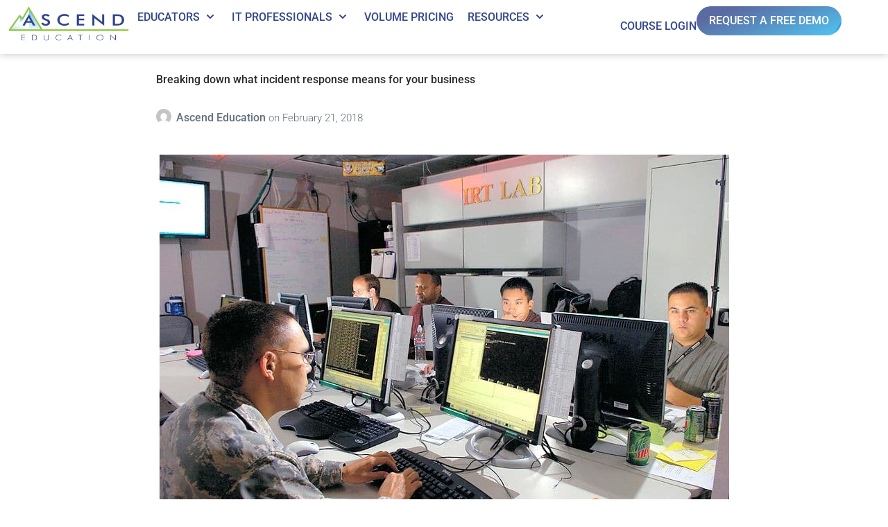

--- FILE ---
content_type: text/html; charset=UTF-8
request_url: https://ascendeducation.com/tag/incident-response/
body_size: 29835
content:
<!DOCTYPE html>
<html dir="ltr" lang="en-US" prefix="og: https://ogp.me/ns#">
<head>
	<meta charset="UTF-8">
	<meta name="viewport" content="width=device-width, initial-scale=1.0, viewport-fit=cover" />		<title>incident response - Ascend Education</title>

		<!-- All in One SEO 4.9.2 - aioseo.com -->
	<meta name="robots" content="max-image-preview:large" />
	<link rel="canonical" href="https://ascendeducation.com/tag/incident-response/" />
	<meta name="generator" content="All in One SEO (AIOSEO) 4.9.2" />
		<script type="application/ld+json" class="aioseo-schema">
			{"@context":"https:\/\/schema.org","@graph":[{"@type":"BreadcrumbList","@id":"https:\/\/ascendeducation.com\/tag\/incident-response\/#breadcrumblist","itemListElement":[{"@type":"ListItem","@id":"https:\/\/ascendeducation.com#listItem","position":1,"name":"Home","item":"https:\/\/ascendeducation.com","nextItem":{"@type":"ListItem","@id":"https:\/\/ascendeducation.com\/tag\/incident-response\/#listItem","name":"incident response"}},{"@type":"ListItem","@id":"https:\/\/ascendeducation.com\/tag\/incident-response\/#listItem","position":2,"name":"incident response","previousItem":{"@type":"ListItem","@id":"https:\/\/ascendeducation.com#listItem","name":"Home"}}]},{"@type":"CollectionPage","@id":"https:\/\/ascendeducation.com\/tag\/incident-response\/#collectionpage","url":"https:\/\/ascendeducation.com\/tag\/incident-response\/","name":"incident response - Ascend Education","inLanguage":"en-US","isPartOf":{"@id":"https:\/\/ascendeducation.com\/#website"},"breadcrumb":{"@id":"https:\/\/ascendeducation.com\/tag\/incident-response\/#breadcrumblist"}},{"@type":"Organization","@id":"https:\/\/ascendeducation.com\/#organization","name":"Ascend Education","description":"Your Partner In Learning","url":"https:\/\/ascendeducation.com\/"},{"@type":"WebSite","@id":"https:\/\/ascendeducation.com\/#website","url":"https:\/\/ascendeducation.com\/","name":"Ascend Education","description":"Your Partner In Learning","inLanguage":"en-US","publisher":{"@id":"https:\/\/ascendeducation.com\/#organization"}}]}
		</script>
		<!-- All in One SEO -->

<script>document.documentElement.className = document.documentElement.className.replace("no-js","js");</script>
<!-- Google tag (gtag.js) consent mode dataLayer added by Site Kit -->
<script id="google_gtagjs-js-consent-mode-data-layer">
window.dataLayer = window.dataLayer || [];function gtag(){dataLayer.push(arguments);}
gtag('consent', 'default', {"ad_personalization":"denied","ad_storage":"denied","ad_user_data":"denied","analytics_storage":"denied","functionality_storage":"denied","security_storage":"denied","personalization_storage":"denied","region":["AT","BE","BG","CH","CY","CZ","DE","DK","EE","ES","FI","FR","GB","GR","HR","HU","IE","IS","IT","LI","LT","LU","LV","MT","NL","NO","PL","PT","RO","SE","SI","SK"],"wait_for_update":500});
window._googlesitekitConsentCategoryMap = {"statistics":["analytics_storage"],"marketing":["ad_storage","ad_user_data","ad_personalization"],"functional":["functionality_storage","security_storage"],"preferences":["personalization_storage"]};
window._googlesitekitConsents = {"ad_personalization":"denied","ad_storage":"denied","ad_user_data":"denied","analytics_storage":"denied","functionality_storage":"denied","security_storage":"denied","personalization_storage":"denied","region":["AT","BE","BG","CH","CY","CZ","DE","DK","EE","ES","FI","FR","GB","GR","HR","HU","IE","IS","IT","LI","LT","LU","LV","MT","NL","NO","PL","PT","RO","SE","SI","SK"],"wait_for_update":500};
</script>
<!-- End Google tag (gtag.js) consent mode dataLayer added by Site Kit -->
<link rel='dns-prefetch' href='//www.google.com' />
<link rel='dns-prefetch' href='//www.googletagmanager.com' />

<link rel="alternate" type="application/rss+xml" title="Ascend Education &raquo; Feed" href="https://ascendeducation.com/feed/" />
<link rel="alternate" type="application/rss+xml" title="Ascend Education &raquo; Comments Feed" href="https://ascendeducation.com/comments/feed/" />
<link rel="alternate" type="application/rss+xml" title="Ascend Education &raquo; incident response Tag Feed" href="https://ascendeducation.com/tag/incident-response/feed/" />
		<!-- This site uses the Google Analytics by MonsterInsights plugin v9.11.0 - Using Analytics tracking - https://www.monsterinsights.com/ -->
		<!-- Note: MonsterInsights is not currently configured on this site. The site owner needs to authenticate with Google Analytics in the MonsterInsights settings panel. -->
					<!-- No tracking code set -->
				<!-- / Google Analytics by MonsterInsights -->
		<style id='wp-img-auto-sizes-contain-inline-css'>
img:is([sizes=auto i],[sizes^="auto," i]){contain-intrinsic-size:3000px 1500px}
/*# sourceURL=wp-img-auto-sizes-contain-inline-css */
</style>
<link data-minify="1" rel='stylesheet' id='xoo-aff-style-css' href='https://ascendeducation.com/wp-content/cache/min/1/wp-content/plugins/easy-login-woocommerce/xoo-form-fields-fw/assets/css/xoo-aff-style.css?ver=1768304545' media='all' />
<style id='xoo-aff-style-inline-css'>

.xoo-aff-input-group .xoo-aff-input-icon{
	background-color:  #eee;
	color: #555;
	max-width: 40px;
	min-width: 40px;
	border-color: #cccccc;
	border-width: 1px;
	font-size: 14px;
}
.xoo-aff-group{
	margin-bottom: 30px;
}

.xoo-aff-group input[type="text"], .xoo-aff-group input[type="password"], .xoo-aff-group input[type="email"], .xoo-aff-group input[type="number"], .xoo-aff-group select, .xoo-aff-group select + .select2, .xoo-aff-group input[type="tel"], .xoo-aff-group input[type="file"]{
	background-color: #e5e5e5;
	color: #747474;
	border-width: 0px;
	border-color: #cccccc;
	height: 50px;
}


.xoo-aff-group input[type="file"]{
	line-height: calc(50px - 13px);
}



.xoo-aff-group input[type="text"]::placeholder, .xoo-aff-group input[type="password"]::placeholder, .xoo-aff-group input[type="email"]::placeholder, .xoo-aff-group input[type="number"]::placeholder, .xoo-aff-group select::placeholder, .xoo-aff-group input[type="tel"]::placeholder, .xoo-aff-group .select2-selection__rendered, .xoo-aff-group .select2-container--default .select2-selection--single .select2-selection__rendered, .xoo-aff-group input[type="file"]::placeholder, .xoo-aff-group input::file-selector-button{
	color: #747474;
}

.xoo-aff-group input[type="text"]:focus, .xoo-aff-group input[type="password"]:focus, .xoo-aff-group input[type="email"]:focus, .xoo-aff-group input[type="number"]:focus, .xoo-aff-group select:focus, .xoo-aff-group select + .select2:focus, .xoo-aff-group input[type="tel"]:focus, .xoo-aff-group input[type="file"]:focus{
	background-color: #ededed;
	color: #000;
}

[placeholder]:focus::-webkit-input-placeholder{
	color: #000!important;
}


	.xoo-aff-input-group .xoo-aff-input-icon{
		display: none!important;
	}


.xoo-aff-input-icon + input[type="text"], .xoo-aff-input-icon + input[type="password"], .xoo-aff-input-icon + input[type="email"], .xoo-aff-input-icon + input[type="number"], .xoo-aff-input-icon + select, .xoo-aff-input-icon + select + .select2,  .xoo-aff-input-icon + input[type="tel"], .xoo-aff-input-icon + input[type="file"]{
	border-bottom-left-radius: 0;
	border-top-left-radius: 0;
}


/*# sourceURL=xoo-aff-style-inline-css */
</style>
<style id='wp-emoji-styles-inline-css'>

	img.wp-smiley, img.emoji {
		display: inline !important;
		border: none !important;
		box-shadow: none !important;
		height: 1em !important;
		width: 1em !important;
		margin: 0 0.07em !important;
		vertical-align: -0.1em !important;
		background: none !important;
		padding: 0 !important;
	}
/*# sourceURL=wp-emoji-styles-inline-css */
</style>
<link rel='stylesheet' id='wp-block-library-css' href='https://ascendeducation.com/wp-includes/css/dist/block-library/style.min.css?ver=5539eceee54275b9fae79b727f83fa5b' media='all' />
<style id='wp-block-archives-inline-css'>
.wp-block-archives{box-sizing:border-box}.wp-block-archives-dropdown label{display:block}
/*# sourceURL=https://ascendeducation.com/wp-includes/blocks/archives/style.min.css */
</style>
<style id='wp-block-categories-inline-css'>
.wp-block-categories{box-sizing:border-box}.wp-block-categories.alignleft{margin-right:2em}.wp-block-categories.alignright{margin-left:2em}.wp-block-categories.wp-block-categories-dropdown.aligncenter{text-align:center}.wp-block-categories .wp-block-categories__label{display:block;width:100%}
/*# sourceURL=https://ascendeducation.com/wp-includes/blocks/categories/style.min.css */
</style>
<style id='wp-block-heading-inline-css'>
h1:where(.wp-block-heading).has-background,h2:where(.wp-block-heading).has-background,h3:where(.wp-block-heading).has-background,h4:where(.wp-block-heading).has-background,h5:where(.wp-block-heading).has-background,h6:where(.wp-block-heading).has-background{padding:1.25em 2.375em}h1.has-text-align-left[style*=writing-mode]:where([style*=vertical-lr]),h1.has-text-align-right[style*=writing-mode]:where([style*=vertical-rl]),h2.has-text-align-left[style*=writing-mode]:where([style*=vertical-lr]),h2.has-text-align-right[style*=writing-mode]:where([style*=vertical-rl]),h3.has-text-align-left[style*=writing-mode]:where([style*=vertical-lr]),h3.has-text-align-right[style*=writing-mode]:where([style*=vertical-rl]),h4.has-text-align-left[style*=writing-mode]:where([style*=vertical-lr]),h4.has-text-align-right[style*=writing-mode]:where([style*=vertical-rl]),h5.has-text-align-left[style*=writing-mode]:where([style*=vertical-lr]),h5.has-text-align-right[style*=writing-mode]:where([style*=vertical-rl]),h6.has-text-align-left[style*=writing-mode]:where([style*=vertical-lr]),h6.has-text-align-right[style*=writing-mode]:where([style*=vertical-rl]){rotate:180deg}
/*# sourceURL=https://ascendeducation.com/wp-includes/blocks/heading/style.min.css */
</style>
<style id='wp-block-group-inline-css'>
.wp-block-group{box-sizing:border-box}:where(.wp-block-group.wp-block-group-is-layout-constrained){position:relative}
/*# sourceURL=https://ascendeducation.com/wp-includes/blocks/group/style.min.css */
</style>
<style id='wp-block-group-theme-inline-css'>
:where(.wp-block-group.has-background){padding:1.25em 2.375em}
/*# sourceURL=https://ascendeducation.com/wp-includes/blocks/group/theme.min.css */
</style>

<style id='classic-theme-styles-inline-css'>
/*! This file is auto-generated */
.wp-block-button__link{color:#fff;background-color:#32373c;border-radius:9999px;box-shadow:none;text-decoration:none;padding:calc(.667em + 2px) calc(1.333em + 2px);font-size:1.125em}.wp-block-file__button{background:#32373c;color:#fff;text-decoration:none}
/*# sourceURL=/wp-includes/css/classic-themes.min.css */
</style>
<link rel='stylesheet' id='wp-components-css' href='https://ascendeducation.com/wp-includes/css/dist/components/style.min.css?ver=5539eceee54275b9fae79b727f83fa5b' media='all' />
<link rel='stylesheet' id='wp-preferences-css' href='https://ascendeducation.com/wp-includes/css/dist/preferences/style.min.css?ver=5539eceee54275b9fae79b727f83fa5b' media='all' />
<link rel='stylesheet' id='wp-block-editor-css' href='https://ascendeducation.com/wp-includes/css/dist/block-editor/style.min.css?ver=5539eceee54275b9fae79b727f83fa5b' media='all' />
<link data-minify="1" rel='stylesheet' id='popup-maker-block-library-style-css' href='https://ascendeducation.com/wp-content/cache/min/1/wp-content/plugins/popup-maker/dist/packages/block-library-style.css?ver=1768304545' media='all' />
<link data-minify="1" rel='stylesheet' id='eb-pro-sso-public-style-css' href='https://ascendeducation.com/wp-content/cache/min/1/wp-content/plugins/edwiser-bridge-pro/public/assets/css/sso-public-css.css?ver=1768304545' media='all' />
<link data-minify="1" rel='stylesheet' id='eb-pro-woo-int-public-css-css' href='https://ascendeducation.com/wp-content/cache/min/1/wp-content/plugins/edwiser-bridge-pro/public/assets/css/bridge-woocommerce-public.css?ver=1768304545' media='all' />
<link data-minify="1" rel='stylesheet' id='edwiser-bridge-pro-elementor-css' href='https://ascendeducation.com/wp-content/cache/min/1/wp-content/plugins/edwiser-bridge-pro/public/assets/css/edwiser-bridge-pro-elementor.css?ver=1768304545' media='all' />
<link data-minify="1" rel='stylesheet' id='dashicons-css' href='https://ascendeducation.com/wp-content/cache/min/1/wp-includes/css/dashicons.min.css?ver=1768304545' media='all' />
<link data-minify="1" rel='stylesheet' id='edwiserbridge_font_awesome-css' href='https://ascendeducation.com/wp-content/cache/min/1/wp-content/plugins/edwiser-bridge/public/assets/css/font-awesome-4.4.0/css/font-awesome.min.css?ver=1768304545' media='all' />
<link data-minify="1" rel='stylesheet' id='edwiserbridge-css' href='https://ascendeducation.com/wp-content/cache/min/1/wp-content/plugins/edwiser-bridge/public/assets/css/eb-public.css?ver=1768304545' media='all' />
<link data-minify="1" rel='stylesheet' id='wdmdatatablecss-css' href='https://ascendeducation.com/wp-content/cache/min/1/wp-content/plugins/edwiser-bridge/public/assets/css/datatable.css?ver=1768304545' media='all' />
<link data-minify="1" rel='stylesheet' id='eb-public-jquery-ui-css-css' href='https://ascendeducation.com/wp-content/cache/min/1/wp-content/plugins/edwiser-bridge/admin/assets/css/jquery-ui.css?ver=1768304545' media='all' />
<link data-minify="1" rel='stylesheet' id='woocommerce-layout-css' href='https://ascendeducation.com/wp-content/cache/min/1/wp-content/plugins/woocommerce/assets/css/woocommerce-layout.css?ver=1768304545' media='all' />
<link data-minify="1" rel='stylesheet' id='woocommerce-smallscreen-css' href='https://ascendeducation.com/wp-content/cache/min/1/wp-content/plugins/woocommerce/assets/css/woocommerce-smallscreen.css?ver=1768304545' media='only screen and (max-width: 768px)' />
<link data-minify="1" rel='stylesheet' id='woocommerce-general-css' href='https://ascendeducation.com/wp-content/cache/min/1/wp-content/plugins/woocommerce/assets/css/woocommerce.css?ver=1768304545' media='all' />
<style id='woocommerce-inline-inline-css'>
.woocommerce form .form-row .required { visibility: visible; }
/*# sourceURL=woocommerce-inline-inline-css */
</style>
<link data-minify="1" rel='stylesheet' id='xoo-el-style-css' href='https://ascendeducation.com/wp-content/cache/min/1/wp-content/plugins/easy-login-woocommerce/assets/css/xoo-el-style.css?ver=1768304545' media='all' />
<style id='xoo-el-style-inline-css'>

	.xoo-el-form-container button.btn.button.xoo-el-action-btn{
		background-color: #000000;
		color: #ffffff;
		font-weight: 600;
		font-size: 15px;
		height: 40px;
	}

.xoo-el-container:not(.xoo-el-style-slider) .xoo-el-inmodal{
	max-width: 800px;
	max-height: 650px;
}

.xoo-el-style-slider .xoo-el-modal{
	transform: translateX(800px);
	max-width: 800px;
}

	.xoo-el-sidebar{
		background-image: url(https://ascendeducation.com/wp-content/plugins/easy-login-woocommerce/assets/images/popup-sidebar.jpg);
		min-width: 40%;
	}

.xoo-el-main, .xoo-el-main a , .xoo-el-main label{
	color: #000000;
}
.xoo-el-srcont{
	background-color: #ffffff;
}
.xoo-el-form-container ul.xoo-el-tabs li.xoo-el-active {
	background-color: #000000;
	color: #ffffff;
}
.xoo-el-form-container ul.xoo-el-tabs li{
	background-color: #eeeeee;
	color: #000000;
	font-size: 16px;
	padding: 12px 20px;
}
.xoo-el-main{
	padding: 40px 30px;
}

.xoo-el-form-container button.xoo-el-action-btn:not(.button){
    font-weight: 600;
    font-size: 15px;
}



	.xoo-el-modal:before {
		vertical-align: middle;
	}

	.xoo-el-style-slider .xoo-el-srcont {
		justify-content: center;
	}

	.xoo-el-style-slider .xoo-el-main{
		padding-top: 10px;
		padding-bottom: 10px; 
	}





.xoo-el-popup-active .xoo-el-opac{
    opacity: 0.7;
    background-color: #000000;
}





	span.xoo-aff-pwtog-show i:before, span.xoo-aff-pwtog-hide i:before {    
	    font-family: 'Easy-Login';
	    font-style: normal;
	    font-weight: normal;
	    font-variant: normal;
	    text-transform: none;
	    line-height: 1;
	}

	span.xoo-aff-pwtog-show i:before{
	    content: "\e901";
	}

	span.xoo-aff-pwtog-hide i:before{
	    content: "\e9d1";
	}


/*# sourceURL=xoo-el-style-inline-css */
</style>
<link data-minify="1" rel='stylesheet' id='xoo-el-fonts-css' href='https://ascendeducation.com/wp-content/cache/min/1/wp-content/plugins/easy-login-woocommerce/assets/css/xoo-el-fonts.css?ver=1768304545' media='all' />
<link data-minify="1" rel='stylesheet' id='genesis-block-theme-style-css' href='https://ascendeducation.com/wp-content/cache/min/1/wp-content/themes/genesis-block-theme/style.css?ver=1768304545' media='all' />
<style id='genesis-block-theme-style-inline-css'>


	button,
	input[type='button'],
	input[type='submit'],
	.button,
	.page-numbers.current,
	.page-numbers:hover,
	#page #infinite-handle button,
	#page #infinite-handle button:hover,
	.comment-navigation a,
	.su-button,
	.mobile-navigation,
	.toggle-active,
	.main-navigation .menu-cta a:hover {
	      background-color: #0072e5;
	}

	.entry-content p a,
	.entry-content p a:hover,
	.header-text a,
	.header-text a:hover,
	.entry-content .meta-list a,
	.post-navigation a:hover .post-title,
	.entry-header .entry-title a:hover,
	#page .more-link:hover,
	.site-footer a,
	.main-navigation a:hover,
	.main-navigation ul li.current-menu-item a,
	.main-navigation ul li.current-page-item a {
		color: #0072e5;
	}

	.entry-content p a,
	.header-text a {
		box-shadow: inset 0 -1px 0 #0072e5;
	}

	.entry-content p a:hover,
	.header-text a:hover {
		box-shadow: inset 0 -2px 0 #0072e5;
	}

	
/*# sourceURL=genesis-block-theme-style-inline-css */
</style>
<link data-minify="1" rel='stylesheet' id='genesis-block-theme-fonts-css' href='https://ascendeducation.com/wp-content/cache/min/1/wp-content/themes/genesis-block-theme/inc/fonts/css/font-style.css?ver=1768304545' media='all' />
<link data-minify="1" rel='stylesheet' id='gb-icons-css' href='https://ascendeducation.com/wp-content/cache/min/1/wp-content/themes/genesis-block-theme/inc/icons/css/icon-style.css?ver=1768304545' media='screen' />
<link rel='stylesheet' id='elementor-frontend-css' href='https://ascendeducation.com/wp-content/plugins/elementor/assets/css/frontend.min.css?ver=3.29.2' media='all' />
<link rel='stylesheet' id='eael-general-css' href='https://ascendeducation.com/wp-content/plugins/essential-addons-for-elementor-lite/assets/front-end/css/view/general.min.css?ver=6.1.18' media='all' />
<link data-minify="1" rel='stylesheet' id='eael-193-css' href='https://ascendeducation.com/wp-content/cache/min/1/wp-content/uploads/essential-addons-elementor/eael-193.css?ver=1768304545' media='all' />
<link rel='stylesheet' id='widget-image-css' href='https://ascendeducation.com/wp-content/plugins/elementor/assets/css/widget-image.min.css?ver=3.29.2' media='all' />
<link data-minify="1" rel='stylesheet' id='elementor-icons-css' href='https://ascendeducation.com/wp-content/cache/min/1/wp-content/plugins/elementor/assets/lib/eicons/css/elementor-icons.min.css?ver=1768304545' media='all' />
<style id='elementor-icons-inline-css'>

		.elementor-add-new-section .elementor-add-templately-promo-button{
            background-color: #5d4fff;
            background-image: url(https://ascendeducation.com/wp-content/plugins/essential-addons-for-elementor-lite/assets/admin/images/templately/logo-icon.svg);
            background-repeat: no-repeat;
            background-position: center center;
            position: relative;
        }
        
		.elementor-add-new-section .elementor-add-templately-promo-button > i{
            height: 12px;
        }
        
        body .elementor-add-new-section .elementor-add-section-area-button {
            margin-left: 0;
        }

		.elementor-add-new-section .elementor-add-templately-promo-button{
            background-color: #5d4fff;
            background-image: url(https://ascendeducation.com/wp-content/plugins/essential-addons-for-elementor-lite/assets/admin/images/templately/logo-icon.svg);
            background-repeat: no-repeat;
            background-position: center center;
            position: relative;
        }
        
		.elementor-add-new-section .elementor-add-templately-promo-button > i{
            height: 12px;
        }
        
        body .elementor-add-new-section .elementor-add-section-area-button {
            margin-left: 0;
        }
/*# sourceURL=elementor-icons-inline-css */
</style>
<link rel='stylesheet' id='e-sticky-css' href='https://ascendeducation.com/wp-content/plugins/elementor-pro/assets/css/modules/sticky.min.css?ver=3.29.1' media='all' />
<link rel='stylesheet' id='widget-heading-css' href='https://ascendeducation.com/wp-content/plugins/elementor/assets/css/widget-heading.min.css?ver=3.29.2' media='all' />
<link rel='stylesheet' id='widget-form-css' href='https://ascendeducation.com/wp-content/plugins/elementor-pro/assets/css/widget-form.min.css?ver=3.29.1' media='all' />
<link rel='stylesheet' id='widget-icon-list-css' href='https://ascendeducation.com/wp-content/plugins/elementor/assets/css/widget-icon-list.min.css?ver=3.29.2' media='all' />
<link rel='stylesheet' id='elementor-post-10-css' href='https://ascendeducation.com/wp-content/uploads/elementor/css/post-10.css?ver=1768280336' media='all' />
<link rel='stylesheet' id='elementor-post-193-css' href='https://ascendeducation.com/wp-content/uploads/elementor/css/post-193.css?ver=1768280337' media='all' />
<link rel='stylesheet' id='elementor-post-203-css' href='https://ascendeducation.com/wp-content/uploads/elementor/css/post-203.css?ver=1768280337' media='all' />
<link data-minify="1" rel='stylesheet' id='cev-custom-style-css' href='https://ascendeducation.com/wp-content/cache/min/1/wp-content/plugins/customer-email-verification-for-woocommerce/assets/css/signup-style.css?ver=1768304545' media='all' />
<link data-minify="1" rel='stylesheet' id='elementor-gf-local-roboto-css' href='https://ascendeducation.com/wp-content/cache/min/1/wp-content/uploads/elementor/google-fonts/css/roboto.css?ver=1768304545' media='all' />
<link data-minify="1" rel='stylesheet' id='elementor-gf-local-robotoslab-css' href='https://ascendeducation.com/wp-content/cache/min/1/wp-content/uploads/elementor/google-fonts/css/robotoslab.css?ver=1768304545' media='all' />
<link data-minify="1" rel='stylesheet' id='elementor-gf-local-poppins-css' href='https://ascendeducation.com/wp-content/cache/min/1/wp-content/uploads/elementor/google-fonts/css/poppins.css?ver=1768304545' media='all' />
<script nitro-exclude src="https://ascendeducation.com/wp-includes/js/jquery/jquery.min.js?ver=3.7.1" id="jquery-core-js"></script>
<script src="https://ascendeducation.com/wp-includes/js/jquery/jquery-migrate.min.js?ver=3.4.1" id="jquery-migrate-js"></script>
<script id="xoo-aff-js-js-extra">
var xoo_aff_localize = {"adminurl":"https://ascendeducation.com/wp-admin/admin-ajax.php","password_strength":{"min_password_strength":3,"i18n_password_error":"Please enter a stronger password.","i18n_password_hint":"Hint: The password should be at least twelve characters long. To make it stronger, use upper and lower case letters, numbers, and symbols like ! &quot; ? $ % ^ &amp; )."}};
//# sourceURL=xoo-aff-js-js-extra
</script>
<script data-minify="1" src="https://ascendeducation.com/wp-content/cache/min/1/wp-content/plugins/easy-login-woocommerce/xoo-form-fields-fw/assets/js/xoo-aff-js.js?ver=1768304545" id="xoo-aff-js-js" defer data-wp-strategy="defer"></script>
<script src="https://ascendeducation.com/wp-content/plugins/edwiser-bridge-pro/public/assets/js/sso-public-js.js?ver=4.0.0" id="eb-pro-sso-public-script-js"></script>
<script id="eb-pro-woo-int-public-js-js-extra">
var wiPublic = {"myCoursesUrl":"https://ascendeducation.com/eb-my-courses/","cancel":"Cancel","resume":"Resume"};
//# sourceURL=eb-pro-woo-int-public-js-js-extra
</script>
<script data-minify="1" src="https://ascendeducation.com/wp-content/cache/min/1/wp-content/plugins/edwiser-bridge-pro/public/assets/js/bridge-woocommerce-public.js?ver=1768304545" id="eb-pro-woo-int-public-js-js"></script>
<script data-minify="1" src="https://ascendeducation.com/wp-content/cache/min/1/wp-content/plugins/edwiser-bridge-pro/public/assets/js/edwiser-bridge-pro-elementor.js?ver=1768304545" id="edwiser-bridge-pro-elementor-js-js"></script>
<script src="https://ascendeducation.com/wp-includes/js/jquery/ui/core.min.js?ver=1.13.3" id="jquery-ui-core-js"></script>
<script src="https://ascendeducation.com/wp-includes/js/jquery/ui/mouse.min.js?ver=1.13.3" id="jquery-ui-mouse-js"></script>
<script src="https://ascendeducation.com/wp-includes/js/jquery/ui/resizable.min.js?ver=1.13.3" id="jquery-ui-resizable-js"></script>
<script src="https://ascendeducation.com/wp-includes/js/jquery/ui/draggable.min.js?ver=1.13.3" id="jquery-ui-draggable-js"></script>
<script src="https://ascendeducation.com/wp-includes/js/jquery/ui/controlgroup.min.js?ver=1.13.3" id="jquery-ui-controlgroup-js"></script>
<script src="https://ascendeducation.com/wp-includes/js/jquery/ui/checkboxradio.min.js?ver=1.13.3" id="jquery-ui-checkboxradio-js"></script>
<script src="https://ascendeducation.com/wp-includes/js/jquery/ui/button.min.js?ver=1.13.3" id="jquery-ui-button-js"></script>
<script src="https://ascendeducation.com/wp-includes/js/jquery/ui/dialog.min.js?ver=1.13.3" id="jquery-ui-dialog-js"></script>
<script id="edwiserbridge-js-extra">
var eb_public_js_object = {"ajaxurl":"https://ascendeducation.com/wp-admin/admin-ajax.php","nonce":"600a1a6e0e","msg_val_fn":"The field 'First Name' cannot be left blank","msg_val_ln":"The field 'Last Name' cannot be left blank","msg_val_mail":"The field 'Email' cannot be left blank","msg_ordr_pro_err":"Problems in processing your order, Please try later.","msg_processing":"Processing...","access_course":"Access Course"};
var ebDataTable = {"search":"Search:","all":"All","sEmptyTable":"No data available in table","sLoadingRecords":"Loading...","sSearch":"Search","sZeroRecords":"No matching records found","sProcessing":"Processing...","sInfo":"Showing _START_ to _END_ of _TOTAL_ entries","sInfoEmpty":"Showing 0 to 0 of 0 entries","sInfoFiltered":"filtered from _MAX_ total entries","sInfoPostFix":"","sInfoThousands":",","sLengthMenu":"Show _MENU_ entries","sFirst":"First","sLast":"Last","sNext":"Next","sPrevious":"Previous","sSortAscending":": activate to sort column ascending","sSortDescending":": activate to sort column descending"};
//# sourceURL=edwiserbridge-js-extra
</script>
<script data-minify="1" src="https://ascendeducation.com/wp-content/cache/min/1/wp-content/plugins/edwiser-bridge/public/assets/js/eb-public.js?ver=1768304545" id="edwiserbridge-js"></script>
<script src="https://ascendeducation.com/wp-content/plugins/edwiser-bridge/public/assets/js/jquery-blockui-min.js?ver=2.2.0" id="edwiserbridge-ui-block-js"></script>
<script data-minify="1" src="https://ascendeducation.com/wp-content/cache/min/1/wp-content/plugins/edwiser-bridge/public/assets/js/datatable.js?ver=1768304545" id="wdmdatatablejs-js"></script>
<script src="https://ascendeducation.com/wp-content/plugins/woocommerce/assets/js/jquery-blockui/jquery.blockUI.min.js?ver=2.7.0-wc.10.4.3" id="wc-jquery-blockui-js" data-wp-strategy="defer"></script>
<script src="https://ascendeducation.com/wp-content/plugins/woocommerce/assets/js/js-cookie/js.cookie.min.js?ver=2.1.4-wc.10.4.3" id="wc-js-cookie-js" data-wp-strategy="defer"></script>
<script data-minify="1" src="https://ascendeducation.com/wp-content/cache/min/1/wp-content/plugins/addify-advanced-url-coupons/assets/js/af-wuc-front-script.js?ver=1768304545" id="addify_wuc_front-js"></script>
<script id="WCPAY_ASSETS-js-extra">
var wcpayAssets = {"url":"https://ascendeducation.com/wp-content/plugins/woocommerce-payments/dist/"};
//# sourceURL=WCPAY_ASSETS-js-extra
</script>
<script id="enhanced-ecommerce-google-analytics-js-extra">
var ConvAioGlobal = {"nonce":"1069040a4a"};
//# sourceURL=enhanced-ecommerce-google-analytics-js-extra
</script>
<script id="enhanced-ecommerce-google-analytics-js-before" data-cfasync="false" data-pagespeed-no-defer  type="text/javascript">
(window.gaDevIds = window.gaDevIds || []).push("5CDcaG");
var tvc_lcc = 'USD';
//# sourceURL=enhanced-ecommerce-google-analytics-js-before
</script>
<script data-minify="1" nitro-exclude src="https://ascendeducation.com/wp-content/cache/min/1/wp-content/plugins/server-side-tagging-via-google-tag-manager-for-wordpress/public/js/con-gtm-google-analytics.js?ver=1768304545" id="enhanced-ecommerce-google-analytics-js"></script>
<script id="enhanced-ecommerce-google-analytics-js-after">
tvc_smd={"tvc_wcv":"10.4.3","tvc_wpv":"6.9","tvc_eev":"1.1.1","tvc_cnf":{"t_cg":"","t_ec":"","t_ee":"on","t_df":"","t_gUser":"1","t_UAen":"on","t_thr":"6","t_IPA":"1","t_PrivacyPolicy":"1"},"tvc_sub_data":{"sub_id":"73047","cu_id":"62976","pl_id":"46","ga_tra_option":"","ga_property_id":"","ga_measurement_id":"","ga_ads_id":"","ga_gmc_id":"","ga_gmc_id_p":"","op_gtag_js":"0","op_en_e_t":"0","op_rm_t_t":"0","op_dy_rm_t_t":"0","op_li_ga_wi_ads":"0","gmc_is_product_sync":"0","gmc_is_site_verified":"0","gmc_is_domain_claim":"0","gmc_product_count":"0","fb_pixel_id":"","tracking_method":"gtm","user_gtm_id":"conversios-gtm","is_pro":"1"}};
//# sourceURL=enhanced-ecommerce-google-analytics-js-after
</script>

<!-- Google tag (gtag.js) snippet added by Site Kit -->
<!-- Google Analytics snippet added by Site Kit -->
<!-- Google Ads snippet added by Site Kit -->
<script src="https://www.googletagmanager.com/gtag/js?id=GT-NM2D4TJ" id="google_gtagjs-js" async></script>
<script id="google_gtagjs-js-after">
window.dataLayer = window.dataLayer || [];function gtag(){dataLayer.push(arguments);}
gtag("set","linker",{"domains":["ascendeducation.com"]});
gtag("js", new Date());
gtag("set", "developer_id.dZTNiMT", true);
gtag("config", "GT-NM2D4TJ");
gtag("config", "AW-684672324");
 window._googlesitekit = window._googlesitekit || {}; window._googlesitekit.throttledEvents = []; window._googlesitekit.gtagEvent = (name, data) => { var key = JSON.stringify( { name, data } ); if ( !! window._googlesitekit.throttledEvents[ key ] ) { return; } window._googlesitekit.throttledEvents[ key ] = true; setTimeout( () => { delete window._googlesitekit.throttledEvents[ key ]; }, 5 ); gtag( "event", name, { ...data, event_source: "site-kit" } ); }; 
//# sourceURL=google_gtagjs-js-after
</script>
<link rel="https://api.w.org/" href="https://ascendeducation.com/wp-json/" /><link rel="alternate" title="JSON" type="application/json" href="https://ascendeducation.com/wp-json/wp/v2/tags/55" /><link rel="EditURI" type="application/rsd+xml" title="RSD" href="https://ascendeducation.com/xmlrpc.php?rsd" />
<meta name="generator" content="Site Kit by Google 1.170.0" />	<noscript><style>.woocommerce-product-gallery{ opacity: 1 !important; }</style></noscript>
	<meta name="generator" content="Elementor 3.29.2; features: e_font_icon_svg, additional_custom_breakpoints, e_local_google_fonts, e_element_cache; settings: css_print_method-external, google_font-enabled, font_display-swap">
<meta name="google-site-verification" content="U4ReRxGiWPpQoz_AUqARs3Yw_MpfFNg32LNVr-AlTto" />
<!-- Google tag (gtag.js) -->
<script async src="https://www.googletagmanager.com/gtag/js?id=G-62YBYN2TLS"></script>
<script>
  window.dataLayer = window.dataLayer || [];
  function gtag(){dataLayer.push(arguments);}
  gtag('js', new Date());

  gtag('config', 'G-62YBYN2TLS');
</script>
<script data-cfasync="false" data-pagespeed-no-defer type="text/javascript">
        window.dataLayer = window.dataLayer || [];
        dataLayer.push({"event":"begin_datalayer","cov_remarketing":false,"cov_dynamic_remarketing":false,"conv_track_email":"1","conv_track_phone":"1","conv_track_address":"1"});
        </script>        <!-- Google Tag Manager Conversios-->
        <script>
            (function(w, d, s, l, i) {
                w[l] = w[l] || [];
                w[l].push({
                    'gtm.start': new Date().getTime(),
                    event: 'gtm.js'
                });
                var f = d.getElementsByTagName(s)[0],
                    j = d.createElement(s),
                    dl = l != 'dataLayer' ? '&l=' + l : '';
                j.async = true;
                j.src =
                    'https://www.googletagmanager.com/gtm.js?id=' + i + dl;
                f.parentNode.insertBefore(j, f);
            })(window, document, 'script', 'dataLayer', 'Not-connected');
        </script>
        <!-- End Google Tag Manager Conversios -->

            <script>
            (window.gaDevIds = window.gaDevIds || []).push('5CDcaG');
        </script>
    			<style>
				.e-con.e-parent:nth-of-type(n+4):not(.e-lazyloaded):not(.e-no-lazyload),
				.e-con.e-parent:nth-of-type(n+4):not(.e-lazyloaded):not(.e-no-lazyload) * {
					background-image: none !important;
				}
				@media screen and (max-height: 1024px) {
					.e-con.e-parent:nth-of-type(n+3):not(.e-lazyloaded):not(.e-no-lazyload),
					.e-con.e-parent:nth-of-type(n+3):not(.e-lazyloaded):not(.e-no-lazyload) * {
						background-image: none !important;
					}
				}
				@media screen and (max-height: 640px) {
					.e-con.e-parent:nth-of-type(n+2):not(.e-lazyloaded):not(.e-no-lazyload),
					.e-con.e-parent:nth-of-type(n+2):not(.e-lazyloaded):not(.e-no-lazyload) * {
						background-image: none !important;
					}
				}
			</style>
			<!--  Hotjar Tracking Code for https://ascendeducation.com/ -->
<script>
(function(h,o,t,j,a,r){
    h.hj=h.hj||function(){(h.hj.q=h.hj.q||[]).push(arguments)};
    h._hjSettings={hjid:6530049,hjsv:6};
    a=o.getElementsByTagName('head')[0];
    r=o.createElement('script');r.async=1;
    r.src=t+h._hjSettings.hjid+j+h._hjSettings.hjsv;
    a.appendChild(r);
})(window,document,'https://static.hotjar.com/c/hotjar-','.js?sv=');
</script><style class="wpcode-css-snippet">.xoo-el-popup-notice.xoo-el-popup-notice-active{
	visibility: hidden !important;
}</style><!-- Meta Pixel Code -->
<script>
!function(f,b,e,v,n,t,s)
{if(f.fbq)return;n=f.fbq=function(){n.callMethod?
n.callMethod.apply(n,arguments):n.queue.push(arguments)};
if(!f._fbq)f._fbq=n;n.push=n;n.loaded=!0;n.version='2.0';
n.queue=[];t=b.createElement(e);t.async=!0;
t.src=v;s=b.getElementsByTagName(e)[0];
s.parentNode.insertBefore(t,s)}(window, document,'script',
'https://connect.facebook.net/en_US/fbevents.js');
fbq('init', '1699427620807753');
fbq('track', 'PageView');
</script>
<noscript><img height="1" width="1" style="display:none"
src="https://www.facebook.com/tr?id=1699427620807753&ev=PageView&noscript=1"
/></noscript>
<!-- End Meta Pixel Code --><script>jQuery(document).ready(function($) {
    function movePaymentSection() {
        if ($(window).width() > 1024) { // Apply only for desktop
            var billingDetails = $('#customer_details'); 
            var paymentSection = $('#payment');

            if (billingDetails.length && paymentSection.length) {
                billingDetails.after(paymentSection); // Move Payment Section below Billing Details
            }
        }
    }

    movePaymentSection(); // Run on page load

    $(window).resize(function() {
        movePaymentSection(); // Re-run on window resize
    });
});
</script><script>jQuery(document).ready(function($) {
    function rearrangeCheckoutSections() {
        if ($(window).width() <= 1024) { // Apply only for mobile
            var cartSummary = $('.e-checkout__order_review'); // Order Summary
            var couponBox = $('.e-coupon-box'); // Coupon Box
            var billingDetails = $('#customer_details'); // Billing Details

            // Create a new container if it doesn't exist
            if ($('#custom-summary-container').length === 0) {
                var summaryContainer = $('<div id="custom-summary-container"></div>'); // New Container
                summaryContainer.append(couponBox).append(cartSummary); // Add Coupon & Summary inside it
                billingDetails.before(summaryContainer); // Move above Billing
            }
        }
    }

    rearrangeCheckoutSections(); // Run on page load

    $(window).resize(function() {
        rearrangeCheckoutSections(); // Re-run on window resize
    });
});
</script><script>jQuery(document).ready(function($) {
    function movePaymentSection() {
        if ($(window).width() > 1024) { // Apply only for desktop
            var billingDetails = $('#customer_details'); 
            var paymentSection = $('#payment');

            if (billingDetails.length && paymentSection.length) {
                billingDetails.after(paymentSection); // Move Payment Section below Billing Details
            }
        }
    }

    movePaymentSection(); // Run on page load

    $(window).resize(function() {
        movePaymentSection(); // Re-run on window resize
    });
});
</script><link rel="icon" href="https://ascendeducation.com/wp-content/uploads/2024/12/cropped-cropped-logo-color-1-1-32x32.png" sizes="32x32" />
<link rel="icon" href="https://ascendeducation.com/wp-content/uploads/2024/12/cropped-cropped-logo-color-1-1-192x192.png" sizes="192x192" />
<link rel="apple-touch-icon" href="https://ascendeducation.com/wp-content/uploads/2024/12/cropped-cropped-logo-color-1-1-180x180.png" />
<meta name="msapplication-TileImage" content="https://ascendeducation.com/wp-content/uploads/2024/12/cropped-cropped-logo-color-1-1-270x270.png" />
		<style id="wp-custom-css">
			.page-id-15078 .eael-ext-scroll-to-top-wrap.scroll-to-top-hide {
    display: none !important;
}

#menu-item-18355 .sub-menu {
    max-height: 450px;
    overflow-y: auto;
    width: 380px !important;
}
.step-path {
    min-height: 225px;
}
.woocommerce-cart .qty.disabled {
    background-color: #f3f3f3;
    color: #32468a;
    cursor: not-allowed;
    width: 80px!important;
    text-align: center;
    border: 2px solid #000;
    border-radius: 20px;
    padding: 5px;
}
select {
    padding: 15px !important;
    background: #F3F3F3;
}
.woocommerce-cart .qty.disabled {
    background-color: #f1f1f1;
    color: #555;
    cursor: not-allowed;
    width: 60px;
    text-align: center;
}

#request-pricing, #learn-more, #about-k-12, #subscription-plans, #get-started, #details, #courses, #request-your-demo, #team-pricing{
    scroll-margin-top: 100px;
}
.custom-top-thank-you h2 {
		font-size: 26px;
    color: #32468a;
    font-weight: 500;
	line-height: 40px;
}
a.custom-access-course{
    display: inline-block;
    color: #8dc63f!important;
    text-decoration: underline;
    font-size: 26px;
}

a.custom-access-course:hover {
    color: #0170B9!important;
}
.woocommerce table.shop_table, .woocommerce .woocommerce-customer-details address{
	width: 80%;
}
.elementor-widget-woocommerce-checkout-page .woocommerce .shop_table tfoot td, .elementor-widget-woocommerce-checkout-page .woocommerce .shop_table tfoot th{
	color: #000;
}
.page-id-435 th, .page-id-435 td,td.subscription-id, td.subscription-status, td.subscription-next-payment, td.subscription-total, th.product-name, th.product-total, td.product-name, td.product-total {
    font-size: 18px;
    font-weight: 500;
    color: #000;
}
.woocommerce-order a {
    color: #32468a;
    font-weight: 500;
}
.woocommerce-order p {
    color: #000;
    font-size: 20px;
		font-weight: 500;
}
.woocommerce-order-details table tr:nth-child(even) {
    background: transparent;
}
h2.woocommerce-order-details__title, h2.woocommerce-column__title {
    font-size: 28px;
    margin: 30px 0 30px;
}
.woocommerce .woocommerce-customer-details address{
	font-size: 20px;
    font-weight: 500;
    color: #000;
		height: 200px!important;
    line-height: 32px;
}
table.woocommerce-table.woocommerce-table--order-details.shop_table.order_details, table.woocommerce-MyAccount-subscriptions.woocommerce-orders-table--subscriptions, .woocommerce .woocommerce-customer-details address {
    border: 1px solid #adadad!important;
    border-radius: 8px;
    padding: 20px;
		margin-bottom: 30px;
		margin-top: 20px;
}
.elementor-widget-woocommerce-checkout-page .woocommerce .shop_table tr:nth-child(odd)>td, .elementor-widget-woocommerce-checkout-page .woocommerce .shop_table tr:nth-child(odd)>th {
    background-color: transparent;
}
span.nobr {
    font-size: 18px;
    color: #000;
}
.woocommerce ul.order_details li{
	color: #000;
	border-right: 1px solid #cfc8d8;
}
.woocommerce ul.order_details {
	margin: 50px 0!important;
}
ul.woocommerce-thankyou-order-details {
    font-size: 20px;
    margin: 50px 0;
}
p.woocommerce-thankyou-order-received {
    
	display: none;
}
a.xoo-el-lostpw-tgr, label.xoo-el-form-label {
    font-size: 16px;
    color: #767676!important;
    font-weight: 500;
}
.page-id-374 .woocommerce-info {
    padding: 20px;
    color: #32468a;
    border-top: none;
    background: none;
    text-align: center;
    font-size: 40px;
    font-weight: 500;
		margin: 0;
}
.page-id-374 .woocommerce-info::before {
    display: none;
}
.xoo-aff-input-icon + input[type="text"], .xoo-aff-input-icon + input[type="password"], .xoo-aff-input-icon + input[type="email"], .xoo-aff-input-icon + input[type="number"], .xoo-aff-input-icon + select, .xoo-aff-input-icon + select + .select2, .xoo-aff-input-icon + input[type="tel"], .xoo-aff-input-icon + input[type="file"]{
	border-radius: 8px;
}
label.xoo-el-form-label {
    width: 50%;
}
.xoo-aff-required.xoo-aff-checkbox_single label {
    width: 100%;
	font-size: 16px;
}
input.xoo-aff-required.xoo-aff-checkbox_single {
    margin-right: 15px;
}
a.button.wc-forward:hover, a.button.wc-backward:hover {
    background-color: #8DC63F;
    color: #fff;
}
a.button.wc-forward, a.button.wc-backward {
    background: linear-gradient(160deg, #32468A 20%, #25B6F0 100%);
    border-radius: 20px;
    color: #fff;
    font-weight: 400;
    font-size: 17px;
    margin: 5px 0px 0px;
    
}
.woocommerce-message {
    font-weight: 400;
    color: #000;
    font-family: 'Roboto';
}
span.xoo-el-nav-ft {
    position: absolute;
    bottom: 10px;
    right: -2px;
    background: linear-gradient(160deg, #32468A 20%, #25B6F0 100%);
    padding: 8px 28px;
    border-radius: 28px;
    color: #fff;
    font-weight: 600;
    font-size: 16px;
    height: 40px;
}
.xoo-el-form-container button.button.btn.xoo-el-action-btn{
	width: 40%;
	background: linear-gradient(160deg, #32468A 20%, #25B6F0 100%);
	border-radius: 28px;
    letter-spacing: 1px;
}
 
#page {
    padding-top: 0%;
}
.tab-head {
    min-height: 65px;
}

.animated-btn .elementor-button, .subscription .elementor-button, #send, #contact-send, .ue-btn, #request-access, #monthly, #pricing{
  position: relative;
  display: inline-block;
  color: #fff;
  background: linear-gradient(160deg, #32468a 20%, #25b6f0 100%);
  border: none;
  cursor: pointer;
  overflow: hidden;
	text-transform: uppercase;
  text-decoration: none;
  transition: background 0.4s ease;
  z-index: 1;
}

.animated-btn .elementor-button::before, #send::before, #contact-send::before, .ue-btn::before, #request-access::before, #monthly::before, #pricing::before {
  content: '';
  position: absolute;
  top: 0;
  left: -100%;
  width: 200%;
  height: 100%;
  background: rgba(255, 255, 255, 0.20);
  transform: skewX(-30deg);
  transition: left 0.5s ease;
  z-index: 2;
}

.animated-btn .elementor-button:hover, #send:hover, #contact-send:hover, .ue-btn:hover, #request-access:hover, #monthly:hover, #pricing:hover{
  background: linear-gradient(160deg, #8DC63F 20%, #8DC63F 100%);
}

.animated-btn .elementor-button:hover::before, #send:hover::before, #contact-send:hover::before, .ue-btn:hover::before, #request-access:hover::before, #monthly:hover::before, #pricing:hover::before {
  left: 100%;
}

@media only screen and (max-width: 768px){
	.page-id-374 .woocommerce-info {
    padding: 10px;
    font-size: 25px;
}
	span.xoo-el-nav-ft {
		position: relative;
		width: 100%;
		margin: 12px auto;
		right: 0;
	}
	.xoo-el-form-container button.button.btn.xoo-el-action-btn{
		width: 100%;
		display: flex;
		margin: 10px auto;
		justify-content: center;
	}
	.xoo-aff-group {
		width: 100%;}
	.xoo-el-section {
    padding: 0 10px;
}
	.woocommerce ul.order_details {
	margin: 20px 0!important;
}
	ul.woocommerce-order-overview.woocommerce-thankyou-order-details.order_details {
    display: flex;
    flex-direction: column;
    gap: 12px;
}
	.woocommerce ul.order_details li {
    width: 100%;
    text-align: left;
    border-bottom: 1px solid #cfc8d8;
    padding-bottom: 12px;
    border-right: none;
    font-size: 14px;
}
	.woocommerce table.shop_table, .woocommerce .woocommerce-customer-details address {
    width: 100%;
}
}

  #ae-sale-bar {
    position: relative; 
		inset: 0 auto auto 0; 
		right: 0; 
		top: 0;
    background: #22a6e0; 
		color: #fff; 
		z-index: 99999;
    font: 500 14px/1.4 system-ui, -apple-system, Segoe UI, Roboto, Arial;
    display: none;
  }
  .ae-sale-wrap {
    max-width: 1200px; 
		margin: 0 auto; 
		padding: 10px 16px;
    display: flex; gap: 12px; align-items: center; justify-content: center;
  }
  .ae-sale-text { 
		text-align: center; 
		font-size:16px;
}
  .ae-sale-cta { color: #ffffff; 
		text-decoration: underline; 
		margin-left:10px
}
  .ae-sale-cta:hover { text-decoration: none; }
  /* Small screens */
  @media (max-width: 480px) {
    .ae-sale-wrap { padding: 8px 12px; }
    #ae-sale-bar { font-size: 13px; }
  }
  /* Push page content down while bar is visible */
  body.ae-sale-active { padding-top: var(--ae-sale-h, 44px); }

.sale-banner {
  position: fixed;
  top: 0;
  left: 0;
  width: 100%;
  background: #ff4444; 
  color: #fff;
  text-align: center;
  padding: 10px;
  font-size: 16px;
  font-weight: bold;
  z-index: 9999;
}

		</style>
		<meta name="generator" content="WP Rocket 3.20.2" data-wpr-features="wpr_minify_js wpr_minify_css wpr_preload_links wpr_desktop" /></head>
<body data-rsssl=1 class="archive tag tag-incident-response tag-55 wp-embed-responsive wp-theme-genesis-block-theme theme-genesis-block-theme woocommerce-no-js group-blog featured-image-wide elementor-default elementor-kit-10">
<!-- Quick Announcement Bar -->
<div data-rocket-location-hash="dfa1cb65fbe89f0edfd2fbe872c6a6f3" id="ae-sale-bar" role="banner" aria-label="Site announcement">
  <div data-rocket-location-hash="40fcfc049361d7c4cae087721adcfa4b" class="ae-sale-wrap">
    <span class="ae-sale-text">
      <strong>Cyber Monday savings are here! - Get the first month of training for just $5.</strong> 
      <a href="/monthly-subscription" class="ae-sale-cta">See Deal →</a>
    </span>
  </div>
</div>

		<div data-rocket-location-hash="812c87ca201b884e3a7fd10d741a0989" data-elementor-type="header" data-elementor-id="193" class="elementor elementor-193 elementor-location-header" data-elementor-post-type="elementor_library">
			<div class="elementor-element elementor-element-3cef730 elementor-hidden-tablet elementor-hidden-mobile e-flex e-con-boxed e-con e-parent" data-id="3cef730" data-element_type="container" data-settings="{&quot;background_background&quot;:&quot;classic&quot;,&quot;sticky&quot;:&quot;top&quot;,&quot;sticky_on&quot;:[&quot;desktop&quot;,&quot;tablet&quot;,&quot;mobile&quot;],&quot;sticky_offset&quot;:0,&quot;sticky_effects_offset&quot;:0,&quot;sticky_anchor_link_offset&quot;:0}">
					<div data-rocket-location-hash="db09287dc3941bcac9abe956715ef14a" class="e-con-inner">
		<div class="elementor-element elementor-element-095c456 e-con-full e-flex e-con e-child" data-id="095c456" data-element_type="container">
				<div class="elementor-element elementor-element-5bbdb8d elementor-widget elementor-widget-image" data-id="5bbdb8d" data-element_type="widget" data-widget_type="image.default">
				<div class="elementor-widget-container">
																<a href="https://ascendeducation.com/">
							<img fetchpriority="high" width="1160" height="380" src="https://ascendeducation.com/wp-content/uploads/2024/12/Main-Logo-e1737461248943-1.png" class="attachment-full size-full wp-image-6" alt="" srcset="https://ascendeducation.com/wp-content/uploads/2024/12/Main-Logo-e1737461248943-1.png 1160w, https://ascendeducation.com/wp-content/uploads/2024/12/Main-Logo-e1737461248943-1-300x98.png 300w, https://ascendeducation.com/wp-content/uploads/2024/12/Main-Logo-e1737461248943-1-1024x335.png 1024w, https://ascendeducation.com/wp-content/uploads/2024/12/Main-Logo-e1737461248943-1-768x252.png 768w, https://ascendeducation.com/wp-content/uploads/2024/12/Main-Logo-e1737461248943-1-600x197.png 600w" sizes="(max-width: 1160px) 100vw, 1160px" />								</a>
															</div>
				</div>
				</div>
		<div class="elementor-element elementor-element-19e3c09 e-con-full e-flex e-con e-child" data-id="19e3c09" data-element_type="container">
				<div class="elementor-element elementor-element-6f4c510 eael-simple-menu-hamburger-align-right eael-hamburger--tablet elementor-widget elementor-widget-eael-simple-menu" data-id="6f4c510" data-element_type="widget" data-widget_type="eael-simple-menu.default">
				<div class="elementor-widget-container">
					<style>
                        @media screen and (max-width: 1024px) {
                            .eael-hamburger--tablet {
                                .eael-simple-menu-horizontal,
                                .eael-simple-menu-vertical {
                                    display: none;
                                }
                            }
                            .eael-hamburger--tablet {
                                .eael-simple-menu-container .eael-simple-menu-toggle {
                                    display: block;
                                }
                            }
                        }
                    </style>            <div data-hamburger-icon="&lt;svg aria-hidden=&quot;true&quot; class=&quot;e-font-icon-svg e-fas-bars&quot; viewBox=&quot;0 0 448 512&quot; xmlns=&quot;http://www.w3.org/2000/svg&quot;&gt;&lt;path d=&quot;M16 132h416c8.837 0 16-7.163 16-16V76c0-8.837-7.163-16-16-16H16C7.163 60 0 67.163 0 76v40c0 8.837 7.163 16 16 16zm0 160h416c8.837 0 16-7.163 16-16v-40c0-8.837-7.163-16-16-16H16c-8.837 0-16 7.163-16 16v40c0 8.837 7.163 16 16 16zm0 160h416c8.837 0 16-7.163 16-16v-40c0-8.837-7.163-16-16-16H16c-8.837 0-16 7.163-16 16v40c0 8.837 7.163 16 16 16z&quot;&gt;&lt;/path&gt;&lt;/svg&gt;" data-indicator-icon="&lt;svg aria-hidden=&quot;true&quot; class=&quot;e-font-icon-svg e-fas-chevron-down&quot; viewBox=&quot;0 0 448 512&quot; xmlns=&quot;http://www.w3.org/2000/svg&quot;&gt;&lt;path d=&quot;M207.029 381.476L12.686 187.132c-9.373-9.373-9.373-24.569 0-33.941l22.667-22.667c9.357-9.357 24.522-9.375 33.901-.04L224 284.505l154.745-154.021c9.379-9.335 24.544-9.317 33.901.04l22.667 22.667c9.373 9.373 9.373 24.569 0 33.941L240.971 381.476c-9.373 9.372-24.569 9.372-33.942 0z&quot;&gt;&lt;/path&gt;&lt;/svg&gt;" data-dropdown-indicator-icon="" class="eael-simple-menu-container eael-simple-menu-align-left eael-simple-menu--stretch eael-simple-menu-dropdown-align-left preset-2" data-hamburger-breakpoints="{&quot;mobile&quot;:&quot;Mobile Portrait (&gt; 767px)&quot;,&quot;tablet&quot;:&quot;Tablet Portrait (&gt; 1024px)&quot;,&quot;desktop&quot;:&quot;Desktop (&gt; 2400px)&quot;,&quot;none&quot;:&quot;None&quot;}" data-hamburger-device="tablet">
                <ul id="menu-main-menu" class="eael-simple-menu eael-simple-menu-dropdown-animate-to-top eael-simple-menu-indicator eael-simple-menu-horizontal"><li id="menu-item-18358" class="menu-item menu-item-type-custom menu-item-object-custom menu-item-has-children menu-item-18358"><a href="https://ascendeducation.com/educators">Educators</a>
<ul class="sub-menu">
	<li id="menu-item-18344" class="menu-item menu-item-type-post_type menu-item-object-page menu-item-18344"><a href="https://ascendeducation.com/educators/">Higher Education</a></li>
	<li id="menu-item-18346" class="menu-item menu-item-type-post_type menu-item-object-page menu-item-18346"><a href="https://ascendeducation.com/k-12/">K-12</a></li>
</ul>
</li>
<li id="menu-item-18345" class="menu-item menu-item-type-post_type menu-item-object-page menu-item-has-children menu-item-18345"><a href="https://ascendeducation.com/it-professionals/">IT Professionals</a>
<ul class="sub-menu">
	<li id="menu-item-23552" class="menu-item menu-item-type-post_type menu-item-object-page menu-item-23552"><a href="https://ascendeducation.com/monthly-subscription/">Monthly Training</a></li>
	<li id="menu-item-18350" class="menu-item menu-item-type-post_type menu-item-object-page menu-item-has-children menu-item-18350"><a href="https://ascendeducation.com/comptia/">CompTIA</a>
	<ul class="sub-menu">
		<li id="menu-item-19536" class="menu-item menu-item-type-post_type menu-item-object-page menu-item-19536"><a href="https://ascendeducation.com/it-professionals/tech/">Tech+</a></li>
		<li id="menu-item-19514" class="menu-item menu-item-type-post_type menu-item-object-page menu-item-19514"><a href="https://ascendeducation.com/it-professionals/a/">A+</a></li>
		<li id="menu-item-19532" class="menu-item menu-item-type-post_type menu-item-object-page menu-item-19532"><a href="https://ascendeducation.com/it-professionals/network/">Network+</a></li>
		<li id="menu-item-19534" class="menu-item menu-item-type-post_type menu-item-object-page menu-item-19534"><a href="https://ascendeducation.com/it-professionals/security/">Security+</a></li>
		<li id="menu-item-19517" class="menu-item menu-item-type-post_type menu-item-object-page menu-item-19517"><a href="https://ascendeducation.com/it-professionals/cysa/">CySA+</a></li>
		<li id="menu-item-19533" class="menu-item menu-item-type-post_type menu-item-object-page menu-item-19533"><a href="https://ascendeducation.com/it-professionals/pentest/">PenTest+</a></li>
		<li id="menu-item-19515" class="menu-item menu-item-type-post_type menu-item-object-page menu-item-19515"><a href="https://ascendeducation.com/it-professionals/casp/">CASP+</a></li>
		<li id="menu-item-19516" class="menu-item menu-item-type-post_type menu-item-object-page menu-item-19516"><a href="https://ascendeducation.com/it-professionals/cloud/">Cloud+</a></li>
		<li id="menu-item-19535" class="menu-item menu-item-type-post_type menu-item-object-page menu-item-19535"><a href="https://ascendeducation.com/it-professionals/server/">Server+</a></li>
		<li id="menu-item-19519" class="menu-item menu-item-type-post_type menu-item-object-page menu-item-19519"><a href="https://ascendeducation.com/it-professionals/linux/">Linux+</a></li>
		<li id="menu-item-19563" class="menu-item menu-item-type-post_type menu-item-object-page menu-item-19563"><a href="https://ascendeducation.com/it-professionals/project/">Project+</a></li>
	</ul>
</li>
	<li id="menu-item-18355" class="menu-item menu-item-type-post_type menu-item-object-page menu-item-has-children menu-item-18355"><a href="https://ascendeducation.com/microsoft/">Microsoft</a>
	<ul class="sub-menu">
		<li id="menu-item-19545" class="menu-item menu-item-type-post_type menu-item-object-page menu-item-19545"><a href="https://ascendeducation.com/it-professionals/microsoft-azure-fundamentals/">Microsoft Azure Fundamentals (AZ-900)</a></li>
		<li id="menu-item-19544" class="menu-item menu-item-type-post_type menu-item-object-page menu-item-19544"><a href="https://ascendeducation.com/it-professionals/microsoft-azure-administration/">Microsoft Azure Administration (AZ-104)</a></li>
		<li id="menu-item-19542" class="menu-item menu-item-type-post_type menu-item-object-page menu-item-19542"><a href="https://ascendeducation.com/it-professionals/administering-windows-server-hybrid-az-800/">Administering Windows Server Hybrid (AZ-800)</a></li>
		<li id="menu-item-19543" class="menu-item menu-item-type-post_type menu-item-object-page menu-item-19543"><a href="https://ascendeducation.com/it-professionals/configuring-windows-server-hybrid-az-801/">Configuring Windows Server Hybrid (AZ-801)</a></li>
		<li id="menu-item-19702" class="menu-item menu-item-type-post_type menu-item-object-page menu-item-19702"><a href="https://ascendeducation.com/it-professionals/microsoft-server-2019-admin/">Microsoft Server 2019 Admin</a></li>
		<li id="menu-item-19539" class="menu-item menu-item-type-post_type menu-item-object-page menu-item-19539"><a href="https://ascendeducation.com/it-professionals/windows-server-2019-advanced-networking/">Windows Server 2019 Advanced Networking</a></li>
		<li id="menu-item-19538" class="menu-item menu-item-type-post_type menu-item-object-page menu-item-19538"><a href="https://ascendeducation.com/it-professionals/windows-server-2019-active-directory/">Windows Server 2019 Active Directory</a></li>
		<li id="menu-item-19703" class="menu-item menu-item-type-post_type menu-item-object-page menu-item-19703"><a href="https://ascendeducation.com/it-professionals/microsoft-server-2022-admin/">Microsoft Server 2022 Admin</a></li>
		<li id="menu-item-19541" class="menu-item menu-item-type-post_type menu-item-object-page menu-item-19541"><a href="https://ascendeducation.com/it-professionals/windows-server-2022-advanced-networking/">Windows Server 2022 Advanced Networking</a></li>
		<li id="menu-item-19540" class="menu-item menu-item-type-post_type menu-item-object-page menu-item-19540"><a href="https://ascendeducation.com/it-professionals/windows-server-2022-active-directory/">Windows Server 2022 Active Directory</a></li>
		<li id="menu-item-19564" class="menu-item menu-item-type-post_type menu-item-object-page menu-item-19564"><a href="https://ascendeducation.com/it-professionals/securing-windows-server-2022/">Securing Windows Server 2022</a></li>
		<li id="menu-item-19704" class="menu-item menu-item-type-post_type menu-item-object-page menu-item-19704"><a href="https://ascendeducation.com/it-professionals/microsoft-windows-11/">Microsoft Windows 11</a></li>
		<li id="menu-item-19562" class="menu-item menu-item-type-post_type menu-item-object-page menu-item-19562"><a href="https://ascendeducation.com/it-professionals/powershell/">Powershell</a></li>
		<li id="menu-item-19561" class="menu-item menu-item-type-post_type menu-item-object-page menu-item-19561"><a href="https://ascendeducation.com/it-professionals/mos-word/">MOS Word</a></li>
		<li id="menu-item-19560" class="menu-item menu-item-type-post_type menu-item-object-page menu-item-19560"><a href="https://ascendeducation.com/it-professionals/mos-excel/">MOS Excel</a></li>
	</ul>
</li>
	<li id="menu-item-18348" class="menu-item menu-item-type-post_type menu-item-object-page menu-item-has-children menu-item-18348"><a href="https://ascendeducation.com/aws/">AWS</a>
	<ul class="sub-menu">
		<li id="menu-item-19522" class="menu-item menu-item-type-post_type menu-item-object-page menu-item-19522"><a href="https://ascendeducation.com/it-professionals/aws-cloud-practitioner/">AWS Cloud Practitioner</a></li>
		<li id="menu-item-19521" class="menu-item menu-item-type-post_type menu-item-object-page menu-item-19521"><a href="https://ascendeducation.com/it-professionals/aws-associate-level-solutions-architect/">AWS Associate Level Solutions Architect</a></li>
	</ul>
</li>
	<li id="menu-item-18349" class="menu-item menu-item-type-post_type menu-item-object-page menu-item-has-children menu-item-18349"><a href="https://ascendeducation.com/cisco/">Cisco</a>
	<ul class="sub-menu">
		<li id="menu-item-19523" class="menu-item menu-item-type-post_type menu-item-object-page menu-item-19523"><a href="https://ascendeducation.com/it-professionals/ccna/">CCNA</a></li>
	</ul>
</li>
	<li id="menu-item-18353" class="menu-item menu-item-type-post_type menu-item-object-page menu-item-has-children menu-item-18353"><a href="https://ascendeducation.com/vendor-neutral/">Vendor Neutral</a>
	<ul class="sub-menu">
		<li id="menu-item-19526" class="menu-item menu-item-type-post_type menu-item-object-page menu-item-19526"><a href="https://ascendeducation.com/it-professionals/ethical-hacking/">Ethical Hacking</a></li>
		<li id="menu-item-19537" class="menu-item menu-item-type-post_type menu-item-object-page menu-item-19537"><a href="https://ascendeducation.com/it-professionals/virtualization/">Virtualization</a></li>
	</ul>
</li>
	<li id="menu-item-18351" class="menu-item menu-item-type-post_type menu-item-object-page menu-item-has-children menu-item-18351"><a href="https://ascendeducation.com/cwnp/">CWNP</a>
	<ul class="sub-menu">
		<li id="menu-item-19524" class="menu-item menu-item-type-post_type menu-item-object-page menu-item-19524"><a href="https://ascendeducation.com/it-professionals/certified-wireless-specialist-cws-101/">Certified Wireless Specialist (CWS-101)</a></li>
		<li id="menu-item-19525" class="menu-item menu-item-type-post_type menu-item-object-page menu-item-19525"><a href="https://ascendeducation.com/it-professionals/certified-wireless-technician-cwt-101/">Certified Wireless Technician (CWT-101)</a></li>
	</ul>
</li>
</ul>
</li>
<li id="menu-item-18354" class="menu-item menu-item-type-post_type menu-item-object-page menu-item-18354"><a href="https://ascendeducation.com/volume-pricing/">Volume Pricing</a></li>
<li id="menu-item-18357" class="menu-item menu-item-type-custom menu-item-object-custom menu-item-has-children menu-item-18357"><a href="#">Resources</a>
<ul class="sub-menu">
	<li id="menu-item-18352" class="menu-item menu-item-type-post_type menu-item-object-page menu-item-18352"><a href="https://ascendeducation.com/blogs/">Blog</a></li>
	<li id="menu-item-18356" class="menu-item menu-item-type-post_type menu-item-object-page menu-item-18356"><a href="https://ascendeducation.com/news-room/">News</a></li>
</ul>
</li>
</ul>                <button class="eael-simple-menu-toggle">
                    <span class="sr-only ">Hamburger Toggle Menu</span>
                    <svg aria-hidden="true" class="e-font-icon-svg e-fas-bars" viewBox="0 0 448 512" xmlns="http://www.w3.org/2000/svg"><path d="M16 132h416c8.837 0 16-7.163 16-16V76c0-8.837-7.163-16-16-16H16C7.163 60 0 67.163 0 76v40c0 8.837 7.163 16 16 16zm0 160h416c8.837 0 16-7.163 16-16v-40c0-8.837-7.163-16-16-16H16c-8.837 0-16 7.163-16 16v40c0 8.837 7.163 16 16 16zm0 160h416c8.837 0 16-7.163 16-16v-40c0-8.837-7.163-16-16-16H16c-8.837 0-16 7.163-16 16v40c0 8.837 7.163 16 16 16z"></path></svg>                </button>
            </div>
            				</div>
				</div>
				</div>
		<div class="elementor-element elementor-element-f2d4e8d e-con-full elementor-hidden-tablet elementor-hidden-mobile e-flex e-con e-child" data-id="f2d4e8d" data-element_type="container">
				<div class="elementor-element elementor-element-8a8c4ff elementor-align-center elementor-widget elementor-widget-button" data-id="8a8c4ff" data-element_type="widget" data-widget_type="button.default">
				<div class="elementor-widget-container">
									<div class="elementor-button-wrapper">
					<a class="elementor-button elementor-button-link elementor-size-sm" href="https://courses.ascendeducation.com/login/index.php">
						<span class="elementor-button-content-wrapper">
									<span class="elementor-button-text">Course Login</span>
					</span>
					</a>
				</div>
								</div>
				</div>
				<div class="elementor-element elementor-element-6182e23 elementor-align-center animated-btn elementor-widget elementor-widget-button" data-id="6182e23" data-element_type="widget" data-widget_type="button.default">
				<div class="elementor-widget-container">
									<div class="elementor-button-wrapper">
					<a class="elementor-button elementor-button-link elementor-size-sm" href="https://ascendeducation.com/book-a-demo/">
						<span class="elementor-button-content-wrapper">
									<span class="elementor-button-text">REQUEST A FREE DEMO</span>
					</span>
					</a>
				</div>
								</div>
				</div>
				</div>
					</div>
				</div>
		<div class="elementor-element elementor-element-748555a elementor-hidden-desktop e-flex e-con-boxed e-con e-parent" data-id="748555a" data-element_type="container" data-settings="{&quot;background_background&quot;:&quot;classic&quot;,&quot;sticky&quot;:&quot;top&quot;,&quot;sticky_on&quot;:[&quot;desktop&quot;,&quot;tablet&quot;,&quot;mobile&quot;],&quot;sticky_offset&quot;:0,&quot;sticky_effects_offset&quot;:0,&quot;sticky_anchor_link_offset&quot;:0}">
					<div data-rocket-location-hash="7d0ce0601f4dee916c7ce6cc61b61694" class="e-con-inner">
		<div class="elementor-element elementor-element-b7aa0d5 e-con-full e-flex e-con e-child" data-id="b7aa0d5" data-element_type="container">
				<div class="elementor-element elementor-element-72445b6 elementor-widget elementor-widget-image" data-id="72445b6" data-element_type="widget" data-widget_type="image.default">
				<div class="elementor-widget-container">
																<a href="https://ascendeducation.com/">
							<img fetchpriority="high" width="1160" height="380" src="https://ascendeducation.com/wp-content/uploads/2024/12/Main-Logo-e1737461248943-1.png" class="attachment-full size-full wp-image-6" alt="" srcset="https://ascendeducation.com/wp-content/uploads/2024/12/Main-Logo-e1737461248943-1.png 1160w, https://ascendeducation.com/wp-content/uploads/2024/12/Main-Logo-e1737461248943-1-300x98.png 300w, https://ascendeducation.com/wp-content/uploads/2024/12/Main-Logo-e1737461248943-1-1024x335.png 1024w, https://ascendeducation.com/wp-content/uploads/2024/12/Main-Logo-e1737461248943-1-768x252.png 768w, https://ascendeducation.com/wp-content/uploads/2024/12/Main-Logo-e1737461248943-1-600x197.png 600w" sizes="(max-width: 1160px) 100vw, 1160px" />								</a>
															</div>
				</div>
				</div>
		<div class="elementor-element elementor-element-b2aaf8e e-con-full e-flex e-con e-child" data-id="b2aaf8e" data-element_type="container">
				<div class="elementor-element elementor-element-5f21c73 eael-simple-menu-hamburger-align-right eael-hamburger--tablet elementor-widget elementor-widget-eael-simple-menu" data-id="5f21c73" data-element_type="widget" data-widget_type="eael-simple-menu.default">
				<div class="elementor-widget-container">
					<style>
                        @media screen and (max-width: 1024px) {
                            .eael-hamburger--tablet {
                                .eael-simple-menu-horizontal,
                                .eael-simple-menu-vertical {
                                    display: none;
                                }
                            }
                            .eael-hamburger--tablet {
                                .eael-simple-menu-container .eael-simple-menu-toggle {
                                    display: block;
                                }
                            }
                        }
                    </style>            <div data-hamburger-icon="&lt;svg aria-hidden=&quot;true&quot; class=&quot;e-font-icon-svg e-fas-bars&quot; viewBox=&quot;0 0 448 512&quot; xmlns=&quot;http://www.w3.org/2000/svg&quot;&gt;&lt;path d=&quot;M16 132h416c8.837 0 16-7.163 16-16V76c0-8.837-7.163-16-16-16H16C7.163 60 0 67.163 0 76v40c0 8.837 7.163 16 16 16zm0 160h416c8.837 0 16-7.163 16-16v-40c0-8.837-7.163-16-16-16H16c-8.837 0-16 7.163-16 16v40c0 8.837 7.163 16 16 16zm0 160h416c8.837 0 16-7.163 16-16v-40c0-8.837-7.163-16-16-16H16c-8.837 0-16 7.163-16 16v40c0 8.837 7.163 16 16 16z&quot;&gt;&lt;/path&gt;&lt;/svg&gt;" data-indicator-icon="&lt;svg aria-hidden=&quot;true&quot; class=&quot;e-font-icon-svg e-fas-chevron-down&quot; viewBox=&quot;0 0 448 512&quot; xmlns=&quot;http://www.w3.org/2000/svg&quot;&gt;&lt;path d=&quot;M207.029 381.476L12.686 187.132c-9.373-9.373-9.373-24.569 0-33.941l22.667-22.667c9.357-9.357 24.522-9.375 33.901-.04L224 284.505l154.745-154.021c9.379-9.335 24.544-9.317 33.901.04l22.667 22.667c9.373 9.373 9.373 24.569 0 33.941L240.971 381.476c-9.373 9.372-24.569 9.372-33.942 0z&quot;&gt;&lt;/path&gt;&lt;/svg&gt;" data-dropdown-indicator-icon="" class="eael-simple-menu-container eael-simple-menu-align-left eael-simple-menu--stretch eael-simple-menu-dropdown-align-left preset-2" data-hamburger-breakpoints="{&quot;mobile&quot;:&quot;Mobile Portrait (&gt; 767px)&quot;,&quot;tablet&quot;:&quot;Tablet Portrait (&gt; 1024px)&quot;,&quot;desktop&quot;:&quot;Desktop (&gt; 2400px)&quot;,&quot;none&quot;:&quot;None&quot;}" data-hamburger-device="tablet">
                <ul id="menu-mobile-menu" class="eael-simple-menu eael-simple-menu-dropdown-animate-to-top eael-simple-menu-indicator eael-simple-menu-horizontal"><li id="menu-item-18359" class="menu-item menu-item-type-post_type menu-item-object-page menu-item-home menu-item-18359"><a href="https://ascendeducation.com/">Home</a></li>
<li id="menu-item-18393" class="menu-item menu-item-type-custom menu-item-object-custom menu-item-has-children menu-item-18393"><a href="https://ascendeducation.com/educator">Educators</a>
<ul class="sub-menu">
	<li id="menu-item-18370" class="menu-item menu-item-type-post_type menu-item-object-page menu-item-18370"><a href="https://ascendeducation.com/educators/">Higher Education</a></li>
	<li id="menu-item-18367" class="menu-item menu-item-type-post_type menu-item-object-page menu-item-18367"><a href="https://ascendeducation.com/k-12/">K-12</a></li>
</ul>
</li>
<li id="menu-item-18366" class="menu-item menu-item-type-post_type menu-item-object-page menu-item-has-children menu-item-18366"><a href="https://ascendeducation.com/it-professionals/">IT Professionals</a>
<ul class="sub-menu">
	<li id="menu-item-23576" class="menu-item menu-item-type-post_type menu-item-object-page menu-item-23576"><a href="https://ascendeducation.com/monthly-subscription/">Monthly Subscription</a></li>
	<li id="menu-item-18365" class="menu-item menu-item-type-post_type menu-item-object-page menu-item-has-children menu-item-18365"><a href="https://ascendeducation.com/comptia/">CompTIA</a>
	<ul class="sub-menu">
		<li id="menu-item-20524" class="menu-item menu-item-type-post_type menu-item-object-page menu-item-20524"><a href="https://ascendeducation.com/it-professionals/tech/">Tech+</a></li>
		<li id="menu-item-19502" class="menu-item menu-item-type-post_type menu-item-object-page menu-item-19502"><a href="https://ascendeducation.com/it-professionals/a/">A+</a></li>
		<li id="menu-item-20519" class="menu-item menu-item-type-post_type menu-item-object-page menu-item-20519"><a href="https://ascendeducation.com/it-professionals/network/">Network+</a></li>
		<li id="menu-item-20522" class="menu-item menu-item-type-post_type menu-item-object-page menu-item-20522"><a href="https://ascendeducation.com/it-professionals/security/">Security+</a></li>
		<li id="menu-item-19505" class="menu-item menu-item-type-post_type menu-item-object-page menu-item-19505"><a href="https://ascendeducation.com/it-professionals/cysa/">CySA+</a></li>
		<li id="menu-item-20520" class="menu-item menu-item-type-post_type menu-item-object-page menu-item-20520"><a href="https://ascendeducation.com/it-professionals/pentest/">PenTest+</a></li>
		<li id="menu-item-19503" class="menu-item menu-item-type-post_type menu-item-object-page menu-item-19503"><a href="https://ascendeducation.com/it-professionals/casp/">CASP+</a></li>
		<li id="menu-item-19504" class="menu-item menu-item-type-post_type menu-item-object-page menu-item-19504"><a href="https://ascendeducation.com/it-professionals/cloud/">Cloud+</a></li>
		<li id="menu-item-20523" class="menu-item menu-item-type-post_type menu-item-object-page menu-item-20523"><a href="https://ascendeducation.com/it-professionals/server/">Server+</a></li>
		<li id="menu-item-19507" class="menu-item menu-item-type-post_type menu-item-object-page menu-item-19507"><a href="https://ascendeducation.com/it-professionals/linux/">Linux+</a></li>
		<li id="menu-item-20521" class="menu-item menu-item-type-post_type menu-item-object-page menu-item-20521"><a href="https://ascendeducation.com/it-professionals/project/">Project+</a></li>
	</ul>
</li>
	<li id="menu-item-18368" class="menu-item menu-item-type-post_type menu-item-object-page menu-item-has-children menu-item-18368"><a href="https://ascendeducation.com/microsoft/">Microsoft</a>
	<ul class="sub-menu">
		<li id="menu-item-20529" class="menu-item menu-item-type-post_type menu-item-object-page menu-item-20529"><a href="https://ascendeducation.com/it-professionals/microsoft-azure-fundamentals/">Microsoft Azure Fundamentals</a></li>
		<li id="menu-item-20528" class="menu-item menu-item-type-post_type menu-item-object-page menu-item-20528"><a href="https://ascendeducation.com/it-professionals/microsoft-azure-administration/">Microsoft Azure Administration</a></li>
		<li id="menu-item-20526" class="menu-item menu-item-type-post_type menu-item-object-page menu-item-20526"><a href="https://ascendeducation.com/it-professionals/administering-windows-server-hybrid-az-800/">Administering Windows Server Hybrid (AZ-800)</a></li>
		<li id="menu-item-20527" class="menu-item menu-item-type-post_type menu-item-object-page menu-item-20527"><a href="https://ascendeducation.com/it-professionals/configuring-windows-server-hybrid-az-801/">Configuring Windows Server Hybrid (AZ-801)</a></li>
		<li id="menu-item-20530" class="menu-item menu-item-type-post_type menu-item-object-page menu-item-20530"><a href="https://ascendeducation.com/it-professionals/microsoft-server-2019-admin/">Microsoft Server 2019 Admin</a></li>
		<li id="menu-item-20537" class="menu-item menu-item-type-post_type menu-item-object-page menu-item-20537"><a href="https://ascendeducation.com/it-professionals/windows-server-2019-advanced-networking/">Windows Server 2019 Advanced Networking</a></li>
		<li id="menu-item-20536" class="menu-item menu-item-type-post_type menu-item-object-page menu-item-20536"><a href="https://ascendeducation.com/it-professionals/windows-server-2019-active-directory/">Windows Server 2019 Active Directory</a></li>
		<li id="menu-item-20531" class="menu-item menu-item-type-post_type menu-item-object-page menu-item-20531"><a href="https://ascendeducation.com/it-professionals/microsoft-server-2022-admin/">Microsoft Server 2022 Admin</a></li>
		<li id="menu-item-20539" class="menu-item menu-item-type-post_type menu-item-object-page menu-item-20539"><a href="https://ascendeducation.com/it-professionals/windows-server-2022-advanced-networking/">Windows Server 2022 Advanced Networking</a></li>
		<li id="menu-item-20538" class="menu-item menu-item-type-post_type menu-item-object-page menu-item-20538"><a href="https://ascendeducation.com/it-professionals/windows-server-2022-active-directory/">Windows Server 2022 Active Directory</a></li>
		<li id="menu-item-20535" class="menu-item menu-item-type-post_type menu-item-object-page menu-item-20535"><a href="https://ascendeducation.com/it-professionals/securing-windows-server-2022/">Securing Windows Server 2022</a></li>
		<li id="menu-item-20532" class="menu-item menu-item-type-post_type menu-item-object-page menu-item-20532"><a href="https://ascendeducation.com/it-professionals/microsoft-windows-11/">Microsoft Windows 11</a></li>
		<li id="menu-item-20540" class="menu-item menu-item-type-post_type menu-item-object-page menu-item-20540"><a href="https://ascendeducation.com/it-professionals/powershell/">Powershell</a></li>
		<li id="menu-item-20534" class="menu-item menu-item-type-post_type menu-item-object-page menu-item-20534"><a href="https://ascendeducation.com/it-professionals/mos-word/">MOS Word</a></li>
		<li id="menu-item-20533" class="menu-item menu-item-type-post_type menu-item-object-page menu-item-20533"><a href="https://ascendeducation.com/it-professionals/mos-excel/">MOS Excel</a></li>
	</ul>
</li>
	<li id="menu-item-18362" class="menu-item menu-item-type-post_type menu-item-object-page menu-item-has-children menu-item-18362"><a href="https://ascendeducation.com/aws/">AWS</a>
	<ul class="sub-menu">
		<li id="menu-item-19508" class="menu-item menu-item-type-post_type menu-item-object-page menu-item-19508"><a href="https://ascendeducation.com/it-professionals/aws-associate-level-solutions-architect/">AWS Associate Level Solutions Architect</a></li>
		<li id="menu-item-19509" class="menu-item menu-item-type-post_type menu-item-object-page menu-item-19509"><a href="https://ascendeducation.com/it-professionals/aws-cloud-practitioner/">AWS Cloud Practitioner</a></li>
	</ul>
</li>
	<li id="menu-item-18364" class="menu-item menu-item-type-post_type menu-item-object-page menu-item-has-children menu-item-18364"><a href="https://ascendeducation.com/cisco/">Cisco</a>
	<ul class="sub-menu">
		<li id="menu-item-19510" class="menu-item menu-item-type-post_type menu-item-object-page menu-item-19510"><a href="https://ascendeducation.com/it-professionals/ccna/">CCNA</a></li>
	</ul>
</li>
	<li id="menu-item-18373" class="menu-item menu-item-type-post_type menu-item-object-page menu-item-has-children menu-item-18373"><a href="https://ascendeducation.com/vendor-neutral/">Vendor Neutral</a>
	<ul class="sub-menu">
		<li id="menu-item-20517" class="menu-item menu-item-type-post_type menu-item-object-page menu-item-20517"><a href="https://ascendeducation.com/it-professionals/ethical-hacking/">Ethical Hacking</a></li>
		<li id="menu-item-20525" class="menu-item menu-item-type-post_type menu-item-object-page menu-item-20525"><a href="https://ascendeducation.com/it-professionals/virtualization/">Virtualization</a></li>
	</ul>
</li>
	<li id="menu-item-19513" class="menu-item menu-item-type-post_type menu-item-object-page menu-item-has-children menu-item-19513"><a href="https://ascendeducation.com/cwnp/">CWNP</a>
	<ul class="sub-menu">
		<li id="menu-item-19511" class="menu-item menu-item-type-post_type menu-item-object-page menu-item-19511"><a href="https://ascendeducation.com/it-professionals/certified-wireless-specialist-cws-101/">Certified Wireless Specialist (CWS-101)</a></li>
		<li id="menu-item-19512" class="menu-item menu-item-type-post_type menu-item-object-page menu-item-19512"><a href="https://ascendeducation.com/it-professionals/certified-wireless-technician-cwt-101/">Certified Wireless Technician (CWT-101)</a></li>
	</ul>
</li>
</ul>
</li>
<li id="menu-item-18374" class="menu-item menu-item-type-post_type menu-item-object-page menu-item-18374"><a href="https://ascendeducation.com/volume-pricing/">Volume Pricing</a></li>
<li id="menu-item-18394" class="menu-item menu-item-type-custom menu-item-object-custom menu-item-has-children menu-item-18394"><a href="#">Resources</a>
<ul class="sub-menu">
	<li id="menu-item-18360" class="menu-item menu-item-type-post_type menu-item-object-page menu-item-18360"><a href="https://ascendeducation.com/blogs/">Blog</a></li>
	<li id="menu-item-18369" class="menu-item menu-item-type-post_type menu-item-object-page menu-item-18369"><a href="https://ascendeducation.com/news-room/">News</a></li>
</ul>
</li>
<li id="menu-item-18363" class="menu-item menu-item-type-post_type menu-item-object-page menu-item-18363"><a href="https://ascendeducation.com/book-a-demo/">Request a FreeDemo</a></li>
<li id="menu-item-18395" class="menu-item menu-item-type-custom menu-item-object-custom menu-item-18395"><a href="https://courses.ascendeducation.com/login/index.php">Course Login</a></li>
</ul>                <button class="eael-simple-menu-toggle">
                    <span class="sr-only ">Hamburger Toggle Menu</span>
                    <svg aria-hidden="true" class="e-font-icon-svg e-fas-bars" viewBox="0 0 448 512" xmlns="http://www.w3.org/2000/svg"><path d="M16 132h416c8.837 0 16-7.163 16-16V76c0-8.837-7.163-16-16-16H16C7.163 60 0 67.163 0 76v40c0 8.837 7.163 16 16 16zm0 160h416c8.837 0 16-7.163 16-16v-40c0-8.837-7.163-16-16-16H16c-8.837 0-16 7.163-16 16v40c0 8.837 7.163 16 16 16zm0 160h416c8.837 0 16-7.163 16-16v-40c0-8.837-7.163-16-16-16H16c-8.837 0-16 7.163-16 16v40c0 8.837 7.163 16 16 16z"></path></svg>                </button>
            </div>
            				</div>
				</div>
				</div>
					</div>
				</div>
				</div>
		
<div data-rocket-location-hash="77adca5eef5b13b65e9c0d4d80fa7df0" id="primary" class="content-area">
	<main data-rocket-location-hash="d6ff49b05c52bca80f0ef4426b984999" id="main" class="site-main">
		<div data-rocket-location-hash="4c835441a04860c26f3b6886244729a8" id="post-wrap">
			
<article id="post-389" class="post-389 post type-post status-publish format-standard has-post-thumbnail hentry category-uncategorized tag-cybersecurity tag-cybersecurity-training tag-ed-tech tag-incident-response tag-info-sec tag-information-security tag-information-technology tag-it-courses tag-it-education tag-it-jobs tag-online-education tag-technology with-featured-image" aria-label="Breaking down what incident response means for your business">
	<div class="post-content">
		<header class="entry-header">
							<h2 class="entry-title">
					<a href="https://ascendeducation.com/breaking-down-what-incident-response-means-for-your-business/" rel="bookmark">Breaking down what incident response means for your business</a>
				</h2>
			
						<p class="entry-byline">
		<!-- Create an avatar link -->
		<a href="https://ascendeducation.com/author/jslater/" title="Posts by Ascend Education">
			<img alt='' src='https://secure.gravatar.com/avatar/f51e4f37829e5d13c972daa6881a5071f84c140ea25a2ab48d4de5af07fdfc6d?s=44&#038;d=mm&#038;r=g' srcset='https://secure.gravatar.com/avatar/f51e4f37829e5d13c972daa6881a5071f84c140ea25a2ab48d4de5af07fdfc6d?s=88&#038;d=mm&#038;r=g 2x' class='avatar avatar-44 photo' height='44' width='44' decoding='async'/>		</a>

		<!-- Create an author post link -->
		<a class="entry-byline-author" href="https://ascendeducation.com/author/jslater/">
			Ascend Education		</a>
		<span class="entry-byline-on">on</span>
		<span class="entry-byline-date">February 21, 2018</span>
	</p>
				</header>
					<div class="featured-image">
									<a href="https://ascendeducation.com/breaking-down-what-incident-response-means-for-your-business/" rel="bookmark" aria-hidden="true" tabindex="-1"><img width="821" height="544" src="https://ascendeducation.com/wp-content/uploads/2018/02/Incident-response-team.jpg" class="attachment-genesis-block-theme-featured-image size-genesis-block-theme-featured-image wp-post-image" alt="Incident response team" decoding="async" srcset="https://ascendeducation.com/wp-content/uploads/2018/02/Incident-response-team.jpg 821w, https://ascendeducation.com/wp-content/uploads/2018/02/Incident-response-team-600x398.jpg 600w, https://ascendeducation.com/wp-content/uploads/2018/02/Incident-response-team-300x199.jpg 300w, https://ascendeducation.com/wp-content/uploads/2018/02/Incident-response-team-768x509.jpg 768w" sizes="(max-width: 821px) 100vw, 821px" /></a>
							</div>
		
		<div class="entry-content">

			<p>In today’s world, Cyber-attacks are becoming the norm – no business or corporation is immune to them.  It seems that no matter what an entity does to fortify its defense perimeters, the hacker will find a way to circumvent it and inflict as much damage as possible.  There are no geographical or industrial constraints, anything is fair game.</p>
		</div><!-- .entry-content -->
	</div><!-- .post-content-->

</article><!-- #post-## -->
		</div>

			</main><!-- #main -->
		</div><!-- #primary -->

		<div data-elementor-type="footer" data-elementor-id="203" class="elementor elementor-203 elementor-location-footer" data-elementor-post-type="elementor_library">
			<div class="elementor-element elementor-element-c6a70da e-flex e-con-boxed e-con e-parent" data-id="c6a70da" data-element_type="container">
					<div class="e-con-inner">
		<div class="elementor-element elementor-element-007ea7c e-con-full e-flex e-con e-child" data-id="007ea7c" data-element_type="container">
				<div class="elementor-element elementor-element-7188836 elementor-widget elementor-widget-image" data-id="7188836" data-element_type="widget" data-widget_type="image.default">
				<div class="elementor-widget-container">
																<a href="https://ascendeducation.com/">
							<img loading="lazy" width="1024" height="335" src="https://ascendeducation.com/wp-content/uploads/2024/12/Main-Logo-e1737461248943-1-1024x335.png" class="attachment-large size-large wp-image-6" alt="" srcset="https://ascendeducation.com/wp-content/uploads/2024/12/Main-Logo-e1737461248943-1-1024x335.png 1024w, https://ascendeducation.com/wp-content/uploads/2024/12/Main-Logo-e1737461248943-1-300x98.png 300w, https://ascendeducation.com/wp-content/uploads/2024/12/Main-Logo-e1737461248943-1-768x252.png 768w, https://ascendeducation.com/wp-content/uploads/2024/12/Main-Logo-e1737461248943-1-600x197.png 600w, https://ascendeducation.com/wp-content/uploads/2024/12/Main-Logo-e1737461248943-1.png 1160w" sizes="(max-width: 1024px) 100vw, 1024px" />								</a>
															</div>
				</div>
				</div>
		<div class="elementor-element elementor-element-2ffa70b e-con-full e-flex e-con e-child" data-id="2ffa70b" data-element_type="container">
				</div>
		<div class="elementor-element elementor-element-7045951 e-con-full e-flex e-con e-child" data-id="7045951" data-element_type="container">
				<div class="elementor-element elementor-element-7c48d3f elementor-widget__width-initial elementor-widget elementor-widget-heading" data-id="7c48d3f" data-element_type="widget" data-widget_type="heading.default">
				<div class="elementor-widget-container">
					<h2 class="elementor-heading-title elementor-size-default">Newsletter Subscription</h2>				</div>
				</div>
				<div class="elementor-element elementor-element-3df55a6 elementor-widget elementor-widget-text-editor" data-id="3df55a6" data-element_type="widget" data-widget_type="text-editor.default">
				<div class="elementor-widget-container">
									<p>Subscribe for updates, promotions, new courses, and more.</p>								</div>
				</div>
				<div class="elementor-element elementor-element-22894da elementor-button-align-start subscription elementor-widget elementor-widget-form" data-id="22894da" data-element_type="widget" data-settings="{&quot;button_width&quot;:&quot;40&quot;,&quot;button_width_mobile&quot;:&quot;40&quot;,&quot;step_next_label&quot;:&quot;Next&quot;,&quot;step_previous_label&quot;:&quot;Previous&quot;,&quot;step_type&quot;:&quot;number_text&quot;,&quot;step_icon_shape&quot;:&quot;circle&quot;}" data-widget_type="form.default">
				<div class="elementor-widget-container">
							<form class="elementor-form" method="post" name="Subscription Form">
			<input type="hidden" name="post_id" value="203"/>
			<input type="hidden" name="form_id" value="22894da"/>
			<input type="hidden" name="referer_title" value="April 3, 2018 - Ascend Education" />

			
			<div class="elementor-form-fields-wrapper elementor-labels-above">
								<div class="elementor-field-type-email elementor-field-group elementor-column elementor-field-group-email elementor-col-50 elementor-sm-60 elementor-field-required">
													<input size="1" type="email" name="form_fields[email]" id="form-field-email" class="elementor-field elementor-size-sm  elementor-field-textual" placeholder="Email Address" required="required">
											</div>
								<div class="elementor-field-group elementor-column elementor-field-type-submit elementor-col-40 e-form__buttons elementor-sm-40">
					<button class="elementor-button elementor-size-sm" type="submit">
						<span class="elementor-button-content-wrapper">
																						<span class="elementor-button-text">SUBSCRIBE</span>
													</span>
					</button>
				</div>
			</div>
		</form>
						</div>
				</div>
				</div>
					</div>
				</div>
		<div class="elementor-element elementor-element-8438d36 e-flex e-con-boxed e-con e-parent" data-id="8438d36" data-element_type="container">
					<div class="e-con-inner">
		<div class="elementor-element elementor-element-36aac4a e-con-full e-flex e-con e-child" data-id="36aac4a" data-element_type="container">
				<div class="elementor-element elementor-element-9a662c5 elementor-widget elementor-widget-heading" data-id="9a662c5" data-element_type="widget" data-widget_type="heading.default">
				<div class="elementor-widget-container">
					<h4 class="elementor-heading-title elementor-size-default">Address</h4>				</div>
				</div>
				<div class="elementor-element elementor-element-e7ef849 elementor-icon-list--layout-traditional elementor-list-item-link-full_width elementor-widget elementor-widget-icon-list" data-id="e7ef849" data-element_type="widget" data-widget_type="icon-list.default">
				<div class="elementor-widget-container">
							<ul class="elementor-icon-list-items">
							<li class="elementor-icon-list-item">
										<span class="elementor-icon-list-text">Ascend Education HQ, Rocky Mountains, USA</span>
									</li>
								<li class="elementor-icon-list-item">
											<a href="mailto:support@ascendeducation.com">

											<span class="elementor-icon-list-text">support@ascendeducation.com</span>
											</a>
									</li>
								<li class="elementor-icon-list-item">
											<a href="tel:385-482-0820">

											<span class="elementor-icon-list-text">385-482-0820</span>
											</a>
									</li>
								<li class="elementor-icon-list-item">
										<span class="elementor-icon-list-text">Mon-Fri: 9 AM - 6 PM MST</span>
									</li>
						</ul>
						</div>
				</div>
				<div class="elementor-element elementor-element-00bc30f elementor-widget elementor-widget-heading" data-id="00bc30f" data-element_type="widget" data-widget_type="heading.default">
				<div class="elementor-widget-container">
					<h4 class="elementor-heading-title elementor-size-default">Follow us on</h4>				</div>
				</div>
				<div class="elementor-element elementor-element-c4892c4 elementor-icon-list--layout-inline elementor-list-item-link-full_width elementor-widget elementor-widget-icon-list" data-id="c4892c4" data-element_type="widget" data-widget_type="icon-list.default">
				<div class="elementor-widget-container">
							<ul class="elementor-icon-list-items elementor-inline-items">
							<li class="elementor-icon-list-item elementor-inline-item">
											<a href="https://www.facebook.com/AscendEducationLLC" target="_blank">

												<span class="elementor-icon-list-icon">
							<svg aria-hidden="true" class="e-font-icon-svg e-fab-facebook-f" viewBox="0 0 320 512" xmlns="http://www.w3.org/2000/svg"><path d="M279.14 288l14.22-92.66h-88.91v-60.13c0-25.35 12.42-50.06 52.24-50.06h40.42V6.26S260.43 0 225.36 0c-73.22 0-121.08 44.38-121.08 124.72v70.62H22.89V288h81.39v224h100.17V288z"></path></svg>						</span>
										<span class="elementor-icon-list-text"></span>
											</a>
									</li>
								<li class="elementor-icon-list-item elementor-inline-item">
											<a href="https://www.linkedin.com/company/ascendeducation" target="_blank">

												<span class="elementor-icon-list-icon">
							<svg aria-hidden="true" class="e-font-icon-svg e-fab-linkedin-in" viewBox="0 0 448 512" xmlns="http://www.w3.org/2000/svg"><path d="M100.28 448H7.4V148.9h92.88zM53.79 108.1C24.09 108.1 0 83.5 0 53.8a53.79 53.79 0 0 1 107.58 0c0 29.7-24.1 54.3-53.79 54.3zM447.9 448h-92.68V302.4c0-34.7-.7-79.2-48.29-79.2-48.29 0-55.69 37.7-55.69 76.7V448h-92.78V148.9h89.08v40.8h1.3c12.4-23.5 42.69-48.3 87.88-48.3 94 0 111.28 61.9 111.28 142.3V448z"></path></svg>						</span>
										<span class="elementor-icon-list-text"></span>
											</a>
									</li>
								<li class="elementor-icon-list-item elementor-inline-item">
											<a href="https://x.com/Ascend_EDU?mx=2" target="_blank">

												<span class="elementor-icon-list-icon">
							<svg aria-hidden="true" class="e-font-icon-svg e-fab-x-twitter" viewBox="0 0 512 512" xmlns="http://www.w3.org/2000/svg"><path d="M389.2 48h70.6L305.6 224.2 487 464H345L233.7 318.6 106.5 464H35.8L200.7 275.5 26.8 48H172.4L272.9 180.9 389.2 48zM364.4 421.8h39.1L151.1 88h-42L364.4 421.8z"></path></svg>						</span>
										<span class="elementor-icon-list-text"></span>
											</a>
									</li>
								<li class="elementor-icon-list-item elementor-inline-item">
											<a href="https://www.instagram.com/ascendeducation/" target="_blank">

												<span class="elementor-icon-list-icon">
							<svg aria-hidden="true" class="e-font-icon-svg e-fab-instagram" viewBox="0 0 448 512" xmlns="http://www.w3.org/2000/svg"><path d="M224.1 141c-63.6 0-114.9 51.3-114.9 114.9s51.3 114.9 114.9 114.9S339 319.5 339 255.9 287.7 141 224.1 141zm0 189.6c-41.1 0-74.7-33.5-74.7-74.7s33.5-74.7 74.7-74.7 74.7 33.5 74.7 74.7-33.6 74.7-74.7 74.7zm146.4-194.3c0 14.9-12 26.8-26.8 26.8-14.9 0-26.8-12-26.8-26.8s12-26.8 26.8-26.8 26.8 12 26.8 26.8zm76.1 27.2c-1.7-35.9-9.9-67.7-36.2-93.9-26.2-26.2-58-34.4-93.9-36.2-37-2.1-147.9-2.1-184.9 0-35.8 1.7-67.6 9.9-93.9 36.1s-34.4 58-36.2 93.9c-2.1 37-2.1 147.9 0 184.9 1.7 35.9 9.9 67.7 36.2 93.9s58 34.4 93.9 36.2c37 2.1 147.9 2.1 184.9 0 35.9-1.7 67.7-9.9 93.9-36.2 26.2-26.2 34.4-58 36.2-93.9 2.1-37 2.1-147.8 0-184.8zM398.8 388c-7.8 19.6-22.9 34.7-42.6 42.6-29.5 11.7-99.5 9-132.1 9s-102.7 2.6-132.1-9c-19.6-7.8-34.7-22.9-42.6-42.6-11.7-29.5-9-99.5-9-132.1s-2.6-102.7 9-132.1c7.8-19.6 22.9-34.7 42.6-42.6 29.5-11.7 99.5-9 132.1-9s102.7-2.6 132.1 9c19.6 7.8 34.7 22.9 42.6 42.6 11.7 29.5 9 99.5 9 132.1s2.7 102.7-9 132.1z"></path></svg>						</span>
										<span class="elementor-icon-list-text"></span>
											</a>
									</li>
								<li class="elementor-icon-list-item elementor-inline-item">
											<a href="https://www.youtube.com/@AscendEDU" target="_blank">

												<span class="elementor-icon-list-icon">
							<svg aria-hidden="true" class="e-font-icon-svg e-fab-youtube" viewBox="0 0 576 512" xmlns="http://www.w3.org/2000/svg"><path d="M549.655 124.083c-6.281-23.65-24.787-42.276-48.284-48.597C458.781 64 288 64 288 64S117.22 64 74.629 75.486c-23.497 6.322-42.003 24.947-48.284 48.597-11.412 42.867-11.412 132.305-11.412 132.305s0 89.438 11.412 132.305c6.281 23.65 24.787 41.5 48.284 47.821C117.22 448 288 448 288 448s170.78 0 213.371-11.486c23.497-6.321 42.003-24.171 48.284-47.821 11.412-42.867 11.412-132.305 11.412-132.305s0-89.438-11.412-132.305zm-317.51 213.508V175.185l142.739 81.205-142.739 81.201z"></path></svg>						</span>
										<span class="elementor-icon-list-text"></span>
											</a>
									</li>
						</ul>
						</div>
				</div>
				</div>
		<div class="elementor-element elementor-element-224c33c e-con-full e-flex e-con e-child" data-id="224c33c" data-element_type="container">
				<div class="elementor-element elementor-element-ea8ff41 elementor-widget elementor-widget-heading" data-id="ea8ff41" data-element_type="widget" data-widget_type="heading.default">
				<div class="elementor-widget-container">
					<h4 class="elementor-heading-title elementor-size-default">Courses</h4>				</div>
				</div>
				<div class="elementor-element elementor-element-7dd12b6 elementor-icon-list--layout-traditional elementor-list-item-link-full_width elementor-widget elementor-widget-icon-list" data-id="7dd12b6" data-element_type="widget" data-widget_type="icon-list.default">
				<div class="elementor-widget-container">
							<ul class="elementor-icon-list-items">
							<li class="elementor-icon-list-item">
											<a href="https://ascendeducation.com/all-courses/">

											<span class="elementor-icon-list-text">All Courses</span>
											</a>
									</li>
								<li class="elementor-icon-list-item">
											<a href="https://ascendeducation.com/comptia/">

											<span class="elementor-icon-list-text">CompTIA</span>
											</a>
									</li>
								<li class="elementor-icon-list-item">
											<a href="https://ascendeducation.com/microsoft/">

											<span class="elementor-icon-list-text">Microsoft</span>
											</a>
									</li>
								<li class="elementor-icon-list-item">
											<a href="https://ascendeducation.com/aws/">

											<span class="elementor-icon-list-text">AWS</span>
											</a>
									</li>
								<li class="elementor-icon-list-item">
											<a href="https://ascendeducation.com/vendor-neutral/">

											<span class="elementor-icon-list-text">Vendor Neutral</span>
											</a>
									</li>
								<li class="elementor-icon-list-item">
											<a href="https://ascendeducation.com/cisco/">

											<span class="elementor-icon-list-text">Cisco</span>
											</a>
									</li>
								<li class="elementor-icon-list-item">
											<a href="https://ascendeducation.com/cwnp/">

											<span class="elementor-icon-list-text">CWNP</span>
											</a>
									</li>
						</ul>
						</div>
				</div>
				</div>
		<div class="elementor-element elementor-element-1f19511 e-con-full e-flex e-con e-child" data-id="1f19511" data-element_type="container">
				<div class="elementor-element elementor-element-4dd4ea5 elementor-widget elementor-widget-heading" data-id="4dd4ea5" data-element_type="widget" data-widget_type="heading.default">
				<div class="elementor-widget-container">
					<h4 class="elementor-heading-title elementor-size-default">Quick Links</h4>				</div>
				</div>
				<div class="elementor-element elementor-element-c14e652 elementor-icon-list--layout-traditional elementor-list-item-link-full_width elementor-widget elementor-widget-icon-list" data-id="c14e652" data-element_type="widget" data-widget_type="icon-list.default">
				<div class="elementor-widget-container">
							<ul class="elementor-icon-list-items">
							<li class="elementor-icon-list-item">
											<a href="https://ascendeducation.com/educator/">

											<span class="elementor-icon-list-text">Educators</span>
											</a>
									</li>
								<li class="elementor-icon-list-item">
											<a href="https://ascendeducation.com/k-12/">

											<span class="elementor-icon-list-text">K-12</span>
											</a>
									</li>
								<li class="elementor-icon-list-item">
											<a href="https://ascendeducation.com/it-professionals/">

											<span class="elementor-icon-list-text">IT Professionals</span>
											</a>
									</li>
								<li class="elementor-icon-list-item">
											<a href="https://ascendeducation.com/volume-pricing/">

											<span class="elementor-icon-list-text">Volume Pricing</span>
											</a>
									</li>
								<li class="elementor-icon-list-item">
											<a href="https://ascendeducation.com/book-a-demo/">

											<span class="elementor-icon-list-text">Request a Demo</span>
											</a>
									</li>
								<li class="elementor-icon-list-item">
											<a href="https://ascendeducation.com/monthly-subscription/">

											<span class="elementor-icon-list-text">Monthly  Subscription</span>
											</a>
									</li>
						</ul>
						</div>
				</div>
				</div>
		<div class="elementor-element elementor-element-f06612f e-con-full e-flex e-con e-child" data-id="f06612f" data-element_type="container">
				<div class="elementor-element elementor-element-0f2d9c7 elementor-widget elementor-widget-heading" data-id="0f2d9c7" data-element_type="widget" data-widget_type="heading.default">
				<div class="elementor-widget-container">
					<h4 class="elementor-heading-title elementor-size-default">General Links</h4>				</div>
				</div>
				<div class="elementor-element elementor-element-aacaa2a elementor-icon-list--layout-traditional elementor-list-item-link-full_width elementor-widget elementor-widget-icon-list" data-id="aacaa2a" data-element_type="widget" data-widget_type="icon-list.default">
				<div class="elementor-widget-container">
							<ul class="elementor-icon-list-items">
							<li class="elementor-icon-list-item">
											<a href="https://ascendeducation.com/about-us/">

											<span class="elementor-icon-list-text">About Us</span>
											</a>
									</li>
								<li class="elementor-icon-list-item">
											<a href="https://ascendeducation.com/contact-us/">

											<span class="elementor-icon-list-text">Contact Us</span>
											</a>
									</li>
								<li class="elementor-icon-list-item">
											<a href="https://ascendeducation.com/my-account/subscriptions/">

											<span class="elementor-icon-list-text">Manage Subscription</span>
											</a>
									</li>
								<li class="elementor-icon-list-item">
											<a href="https://ascendeducation.com/cancellation-policy/">

											<span class="elementor-icon-list-text">Cancellation Policy</span>
											</a>
									</li>
								<li class="elementor-icon-list-item">
											<a href="https://ascendeducation.com/privacy-policy/">

											<span class="elementor-icon-list-text">Privacy Policy</span>
											</a>
									</li>
						</ul>
						</div>
				</div>
				</div>
		<div class="elementor-element elementor-element-08e01b5 e-con-full e-flex e-con e-child" data-id="08e01b5" data-element_type="container">
				<div class="elementor-element elementor-element-c2cdb6c elementor-widget elementor-widget-heading" data-id="c2cdb6c" data-element_type="widget" data-widget_type="heading.default">
				<div class="elementor-widget-container">
					<h4 class="elementor-heading-title elementor-size-default">Resources</h4>				</div>
				</div>
				<div class="elementor-element elementor-element-f3d0787 elementor-icon-list--layout-traditional elementor-list-item-link-full_width elementor-widget elementor-widget-icon-list" data-id="f3d0787" data-element_type="widget" data-widget_type="icon-list.default">
				<div class="elementor-widget-container">
							<ul class="elementor-icon-list-items">
							<li class="elementor-icon-list-item">
											<a href="https://ascendeducation.com/blogs/">

											<span class="elementor-icon-list-text">Blog</span>
											</a>
									</li>
								<li class="elementor-icon-list-item">
											<a href="https://ascendeducation.com/news/">

											<span class="elementor-icon-list-text">News</span>
											</a>
									</li>
						</ul>
						</div>
				</div>
				</div>
					</div>
				</div>
		<div class="elementor-element elementor-element-191b205 e-flex e-con-boxed e-con e-parent" data-id="191b205" data-element_type="container" data-settings="{&quot;background_background&quot;:&quot;classic&quot;}">
					<div class="e-con-inner">
				<div class="elementor-element elementor-element-d7ac341 elementor-widget elementor-widget-text-editor" data-id="d7ac341" data-element_type="widget" data-widget_type="text-editor.default">
				<div class="elementor-widget-container">
									<p>© 2025 Ascend Education – Designed &amp; Developed by <strong><a style="color: #8dc63f;" href="https://marcabees.com/" target="_blank" rel="noopener">Marcabees</a></strong></p>								</div>
				</div>
					</div>
				</div>
				</div>
		
            <script data-cfasync="false" data-no-optimize="1" data-pagespeed-no-defer>
                document.addEventListener("DOMContentLoaded", function() {
                    tvc_js = new CONVSST_GTM_Enhanced({"affiliation":"Ascend Education","is_admin":"","tracking_option":"","property_id":"","measurement_id":"","google_ads_id":"","fb_pixel_id":"","fb_conversion_api_token":"","fb_event_id":"cee974a027db4beb8c3329416774617c","tvc_ajax_url":"https:\/\/ascendeducation.com\/wp-admin\/admin-ajax.php","is_global_fs_enabled":null,"is_sst_trans":""});

                                            jQuery(document).on('submit', '.elementor-form', function(event) {
                            var formElement = jQuery(this);

                            // Get form data
                            var formId = formElement.find('input[name="form_id"]').val();
                            var formName = formElement.attr('name');
                            console.log('2nd run' + formId + formName);
                            // Push data to Data Layer
                            window.dataLayer = window.dataLayer || [];
                            window.dataLayer.push({
                                'event': 'form_lead_submit',
                                'cov_form_id': formId,
                                'cov_form_name': formName,
                                'cov_form_type': 'Elementor Form',
                            });
                            tvc_js.conv_form_lead_submit_capi({});
                        });
                    

                    
                    
                                    });
            </script>
<script type="speculationrules">
{"prefetch":[{"source":"document","where":{"and":[{"href_matches":"/*"},{"not":{"href_matches":["/wp-*.php","/wp-admin/*","/wp-content/uploads/*","/wp-content/*","/wp-content/plugins/*","/wp-content/themes/genesis-block-theme/*","/*\\?(.+)"]}},{"not":{"selector_matches":"a[rel~=\"nofollow\"]"}},{"not":{"selector_matches":".no-prefetch, .no-prefetch a"}}]},"eagerness":"conservative"}]}
</script>
    <script>
    document.addEventListener('DOMContentLoaded', function() {
        const cartProducts = [];

        const buttons = document.querySelectorAll('a[href*="add-to-cart="]');

        buttons.forEach(function(btn) {
            const url = new URL(btn.href, window.location.origin);
            const productId = url.searchParams.get("add-to-cart");

            if (productId && cartProducts.includes(parseInt(productId))) {
                btn.addEventListener('click', function(e) {
                    e.preventDefault();
                    // Add notice and redirect
                    sessionStorage.setItem('woo_cart_notice', 'This product is already in your cart.');
                    window.location.href = 'https://ascendeducation.com/cart/';
                });
            }
        });
    });
    </script>
<div class="xoo-el-container xoo-el-style-popup" style="visibility: hidden;">
    <div class="xoo-el-opac"></div>
    <div class="xoo-el-modal">
        <div class="xoo-el-inmodal">
            <span class="xoo-el-close xoo-el-icon-cross"></span>
            <div class="xoo-el-wrap">
                <div class="xoo-el-sidebar"></div>
                <div class="xoo-el-srcont">
                    <div class="xoo-el-main">
<div class="xoo-el-form-container xoo-el-form-popup" data-active="login">

	
	
	
<div class="xoo-el-header">
	<ul class="xoo-el-tabs">
		
        		  <li data-tab="login" class="xoo-el-login-tgr" style="order: 1 ">Login</li>
        
		 
			<li data-tab="register" class="xoo-el-reg-tgr" style="order: 2">Sign Up</li>
		
	</ul>
</div>
	
	
		
			
		<div data-section="login" class="xoo-el-section">

			<div class="xoo-el-fields">

				<div class="xoo-el-notice"></div>
				<form class="xoo-el-action-form xoo-el-form-login">

					
					<div class="xoo-el-fields-cont"><div class="xoo-aff-group xoo-aff-cont-text one xoo-aff-cont-required xoo-el-username_cont"><div class="xoo-aff-input-group"><span class="xoo-aff-input-icon fas fa-user-plus"></span><input type="text" class="xoo-aff-required xoo-aff-text" name="xoo-el-username" placeholder="Username or Email"  value="" required="	" autocomplete="username"/></div></div><div class="xoo-aff-group xoo-aff-cont-password one xoo-aff-cont-required xoo-el-password_cont"><div class="xoo-aff-input-group"><span class="xoo-aff-input-icon fas fa-key"></span><input type="password" class="xoo-aff-required xoo-aff-password" name="xoo-el-password" placeholder="Password"  value="" required="	" autocomplete="current-password"/><div class="xoo-aff-pw-toggle">
					<span class="xoo-aff-pwtog-show"><i class="far fa-eye"></i></span>
					<span class="xoo-aff-pwtog-hide"><i class="far fa-eye-slash"></i></span>
					</div></div></div></div>
<div class="xoo-aff-group xoo-el-login-btm-fields">
	<label class="xoo-el-form-label">
		<input type="checkbox" name="xoo-el-rememberme" value="forever" />
		<span>Remember me</span>
	</label>
	<a class="xoo-el-lostpw-tgr" rel="nofollow" href="#">Forgot Password?</a>
</div>


<input type="hidden" name="_xoo_el_form" value="login">

<button type="submit" class="button btn xoo-el-action-btn xoo-el-login-btn" >Sign in</button>

<input type="hidden" name="xoo_el_redirect" value="/tag/incident-response/">
					
				</form>

				
	
	

	
	
			</div>

		</div>

	
			
		<div data-section="register" class="xoo-el-section">

			<div class="xoo-el-fields">

				<div class="xoo-el-notice"></div>
				<form class="xoo-el-action-form xoo-el-form-register">

					
					<div class="xoo-el-fields-cont"><div class="xoo-aff-group xoo-aff-cont-email one xoo-aff-cont-required xoo_el_reg_email_cont"><div class="xoo-aff-input-group"><span class="xoo-aff-input-icon fas fa-at"></span><input type="email" class="xoo-aff-required xoo-aff-email" name="xoo_el_reg_email" placeholder="E-mail"  value="" required="	" autocomplete="email"/></div></div><div class="xoo-aff-group xoo-aff-cont-password one xoo-aff-cont-required xoo_el_reg_pass_cont"><div class="xoo-aff-input-group"><span class="xoo-aff-input-icon fas fa-key"></span><input type="password" class="xoo-aff-required xoo-aff-password" name="xoo_el_reg_pass" placeholder="Password"  value="" maxlength="20" minlength="6" required="	" autocomplete="new-password"/><div class="xoo-aff-pw-toggle">
					<span class="xoo-aff-pwtog-show"><i class="far fa-eye"></i></span>
					<span class="xoo-aff-pwtog-hide"><i class="far fa-eye-slash"></i></span>
					</div></div></div><div class="xoo-aff-group xoo-aff-cont-password one xoo-aff-cont-required xoo_el_reg_pass_again_cont"><div class="xoo-aff-input-group"><span class="xoo-aff-input-icon fas fa-key"></span><input type="password" class="xoo-aff-required xoo-aff-password" name="xoo_el_reg_pass_again" placeholder="Confirm Password"  value="" required="	" autocomplete="new-password"/><div class="xoo-aff-pw-toggle">
					<span class="xoo-aff-pwtog-show"><i class="far fa-eye"></i></span>
					<span class="xoo-aff-pwtog-hide"><i class="far fa-eye-slash"></i></span>
					</div></div></div><div class="xoo-aff-group xoo-aff-cont-checkbox_single one xoo-aff-cont-required xoo_el_reg_terms_cont"><div class="xoo-aff-required xoo-aff-checkbox_single"><label><input type="checkbox" name="xoo_el_reg_terms" class="xoo-aff-required xoo-aff-checkbox_single" value="yes" >I accept the <a href="https://ascendeducation.com/?page_id=3" target="_blank"> Terms of Service and Privacy Policy </a></label></div></div></div>
<input type="hidden" name="_xoo_el_form" value="register">


<button type="submit" class="button btn xoo-el-action-btn xoo-el-register-btn">Sign Up</button>

<input type="hidden" name="xoo_el_redirect" value="https://ascendeducation.com/checkout/">
					
				</form>

				
	
	

	
	
			</div>

		</div>

	
			
		<div data-section="lostpw" class="xoo-el-section">

			<div class="xoo-el-fields">

				<div class="xoo-el-notice"></div>
				<form class="xoo-el-action-form xoo-el-form-lostpw">

					
					

<span class="xoo-el-form-txt">Lost your password? Please enter your username or email address. You will receive a link to create a new password via email.</span>

<div class="xoo-el-fields-cont"><div class="xoo-aff-group xoo-aff-cont-text one xoo-aff-cont-required user_login_cont"><div class="xoo-aff-input-group"><span class="xoo-aff-input-icon fas fa-user-plus"></span><input type="text" class="xoo-aff-required xoo-aff-text" name="user_login" placeholder="Email"  value="" required="	"/></div></div></div>

<input type="hidden" name="_xoo_el_form" value="lostPassword">

<input type="hidden" name="_wp_http_referer" value="/tag/incident-response/" />
<button type="submit" class="button btn xoo-el-action-btn xoo-el-lostpw-btn">Email Reset Link</button>
					
				</form>

				
	
	

	
	
			</div>

		</div>

	
	
</div></div>
                </div>
            </div>
        </div>
    </div>
</div>
<div data-rocket-location-hash="633ea5cf1e6e87f7cdfc233f58b97c51" class="xoo-el-popup-notice" style="visibility: hidden;">
    <div data-rocket-location-hash="7905801070c7770e1ad5fb2c36a58902" class="xoo-el-notice-opac"></div>
    <div data-rocket-location-hash="bbbd8e9a602aee6b4f62e4c0bcf61b3a" class="xoo-el-notice-modal">
        <div data-rocket-location-hash="8d15ff8278f487546e36f770e530d54c" class="xoo-el-notice-inmodal">
            <span class="xoo-el-notice-close xoo-el-icon-cross"></span>
            <div class="xoo-el-notice-wrap">
               <iframe></iframe>
               <div class="xoo-el-notice-iframestyle" style="display: none;">
                   body::-webkit-scrollbar {
                        width: 7px;
                    }

                    body::-webkit-scrollbar-track {
                        border-radius: 10px;
                        background: #f0f0f0;
                    }

                    body::-webkit-scrollbar-thumb {
                        border-radius: 50px;
                        background: #dfdbdb
                    }
               </div>
            </div>
        </div>
    </div>
</div>			<script>
				const lazyloadRunObserver = () => {
					const lazyloadBackgrounds = document.querySelectorAll( `.e-con.e-parent:not(.e-lazyloaded)` );
					const lazyloadBackgroundObserver = new IntersectionObserver( ( entries ) => {
						entries.forEach( ( entry ) => {
							if ( entry.isIntersecting ) {
								let lazyloadBackground = entry.target;
								if( lazyloadBackground ) {
									lazyloadBackground.classList.add( 'e-lazyloaded' );
								}
								lazyloadBackgroundObserver.unobserve( entry.target );
							}
						});
					}, { rootMargin: '200px 0px 200px 0px' } );
					lazyloadBackgrounds.forEach( ( lazyloadBackground ) => {
						lazyloadBackgroundObserver.observe( lazyloadBackground );
					} );
				};
				const events = [
					'DOMContentLoaded',
					'elementor/lazyload/observe',
				];
				events.forEach( ( event ) => {
					document.addEventListener( event, lazyloadRunObserver );
				} );
			</script>
				<script>
		(function () {
			var c = document.body.className;
			c = c.replace(/woocommerce-no-js/, 'woocommerce-js');
			document.body.className = c;
		})();
	</script>
	<script type="text/template" id="tmpl-variation-template">
	<div class="woocommerce-variation-description">{{{ data.variation.variation_description }}}</div>
	<div class="woocommerce-variation-price">{{{ data.variation.price_html }}}</div>
	<div class="woocommerce-variation-availability">{{{ data.variation.availability_html }}}</div>
</script>
<script type="text/template" id="tmpl-unavailable-variation-template">
	<p role="alert">Sorry, this product is unavailable. Please choose a different combination.</p>
</script>
		<style>
			.unlimited-elements-background-overlay{
				position:absolute;
				top:0px;
				left:0px;
				width:100%;
				height:100%;
				z-index:0;
			}

			.unlimited-elements-background-overlay.uc-bg-front{
				z-index:999;
			}
		</style>

		<script type='text/javascript'>

			jQuery(document).ready(function(){
					
				function ucBackgroundOverlayPutStart(){
				
					var objBG = jQuery(".unlimited-elements-background-overlay").not(".uc-bg-attached");

					if(objBG.length == 0)
						return(false);

					objBG.each(function(index, bgElement){

						var objBgElement = jQuery(bgElement);

						var targetID = objBgElement.data("forid");

						var location = objBgElement.data("location");

						switch(location){
							case "body":
							case "body_front":
								var objTarget = jQuery("body");
							break;
							case "layout":
							case "layout_front":
								var objLayout = jQuery("*[data-id=\""+targetID+"\"]");
								var objTarget = objLayout.parents(".elementor");
								if(objTarget.length > 1)
									objTarget = jQuery(objTarget[0]);
							break;
							default:
								var objTarget = jQuery("*[data-id=\""+targetID+"\"]");
							break;
						}


						if(objTarget.length == 0)
							return(true);

						var objVideoContainer = objTarget.children(".elementor-background-video-container");

						if(objVideoContainer.length == 1)
							objBgElement.detach().insertAfter(objVideoContainer).show();
						else
							objBgElement.detach().prependTo(objTarget).show();


						var objTemplate = objBgElement.children("template");

						if(objTemplate.length){
							
					        var clonedContent = objTemplate[0].content.cloneNode(true);

					    	var objScripts = jQuery(clonedContent).find("script");
					    	if(objScripts.length)
					    		objScripts.attr("type","text/javascript");
					        
					        objBgElement.append(clonedContent);
							
							objTemplate.remove();
						}

						objBgElement.trigger("bg_attached");
						objBgElement.addClass("uc-bg-attached");

					});
				}

				ucBackgroundOverlayPutStart();

				jQuery( document ).on( 'elementor/popup/show', ucBackgroundOverlayPutStart);
				jQuery( "body" ).on( 'uc_dom_updated', ucBackgroundOverlayPutStart);

			});


		</script>
		<script id="xoo-el-js-js-extra">
var xoo_el_localize = {"adminurl":"https://ascendeducation.com/wp-admin/admin-ajax.php","redirectDelay":"300","html":{"spinner":"\u003Ci class=\"xoo-el-icon-spinner8 xoo-el-spinner\"\u003E\u003C/i\u003E","editField":"\u003Cspan class=\"xoo-el-edit-em\"\u003EChange?\u003C/span\u003E","notice":{"error":"\u003Cdiv class=\"xoo-el-notice-error \"\u003E%s\u003C/div\u003E","success":"\u003Cdiv class=\"xoo-el-notice-success \"\u003E%s\u003C/div\u003E"}},"autoOpenPopup":"no","autoOpenPopupOnce":"no","aoDelay":"500","loginClass":"","registerClass":"","errorLog":"no","resetPwPattern":"link","resend_wait":"90","preventClosing":"","hasCodeForms":"","isLoggedIn":"no","checkout":{"loginEnabled":"yes","loginRedirect":"/tag/incident-response/"}};
//# sourceURL=xoo-el-js-js-extra
</script>
<script data-minify="1" src="https://ascendeducation.com/wp-content/cache/min/1/wp-content/plugins/easy-login-woocommerce/assets/js/xoo-el-js.js?ver=1768304545" id="xoo-el-js-js"></script>
<script type="module" src="https://ascendeducation.com/wp-content/plugins/all-in-one-seo-pack/dist/Lite/assets/table-of-contents.95d0dfce.js?ver=4.9.2" id="aioseo/js/src/vue/standalone/blocks/table-of-contents/frontend.js-js"></script>
<script id="site_tracking-js-extra">
var php_data = {"ac_settings":{"tracking_actid":null,"site_tracking_default":1},"user_email":""};
//# sourceURL=site_tracking-js-extra
</script>
<script data-minify="1" src="https://ascendeducation.com/wp-content/cache/min/1/wp-content/plugins/activecampaign-subscription-forms/site_tracking.js?ver=1768304545" id="site_tracking-js"></script>
<script src="https://www.google.com/recaptcha/api.js?ver=2.2.0" id="eb_captcha-js"></script>
<script id="woocommerce-js-extra">
var woocommerce_params = {"ajax_url":"/wp-admin/admin-ajax.php","wc_ajax_url":"/?wc-ajax=%%endpoint%%","i18n_password_show":"Show password","i18n_password_hide":"Hide password"};
//# sourceURL=woocommerce-js-extra
</script>
<script src="https://ascendeducation.com/wp-content/plugins/woocommerce/assets/js/frontend/woocommerce.min.js?ver=10.4.3" id="woocommerce-js" data-wp-strategy="defer"></script>
<script id="rocket-browser-checker-js-after">
"use strict";var _createClass=function(){function defineProperties(target,props){for(var i=0;i<props.length;i++){var descriptor=props[i];descriptor.enumerable=descriptor.enumerable||!1,descriptor.configurable=!0,"value"in descriptor&&(descriptor.writable=!0),Object.defineProperty(target,descriptor.key,descriptor)}}return function(Constructor,protoProps,staticProps){return protoProps&&defineProperties(Constructor.prototype,protoProps),staticProps&&defineProperties(Constructor,staticProps),Constructor}}();function _classCallCheck(instance,Constructor){if(!(instance instanceof Constructor))throw new TypeError("Cannot call a class as a function")}var RocketBrowserCompatibilityChecker=function(){function RocketBrowserCompatibilityChecker(options){_classCallCheck(this,RocketBrowserCompatibilityChecker),this.passiveSupported=!1,this._checkPassiveOption(this),this.options=!!this.passiveSupported&&options}return _createClass(RocketBrowserCompatibilityChecker,[{key:"_checkPassiveOption",value:function(self){try{var options={get passive(){return!(self.passiveSupported=!0)}};window.addEventListener("test",null,options),window.removeEventListener("test",null,options)}catch(err){self.passiveSupported=!1}}},{key:"initRequestIdleCallback",value:function(){!1 in window&&(window.requestIdleCallback=function(cb){var start=Date.now();return setTimeout(function(){cb({didTimeout:!1,timeRemaining:function(){return Math.max(0,50-(Date.now()-start))}})},1)}),!1 in window&&(window.cancelIdleCallback=function(id){return clearTimeout(id)})}},{key:"isDataSaverModeOn",value:function(){return"connection"in navigator&&!0===navigator.connection.saveData}},{key:"supportsLinkPrefetch",value:function(){var elem=document.createElement("link");return elem.relList&&elem.relList.supports&&elem.relList.supports("prefetch")&&window.IntersectionObserver&&"isIntersecting"in IntersectionObserverEntry.prototype}},{key:"isSlowConnection",value:function(){return"connection"in navigator&&"effectiveType"in navigator.connection&&("2g"===navigator.connection.effectiveType||"slow-2g"===navigator.connection.effectiveType)}}]),RocketBrowserCompatibilityChecker}();
//# sourceURL=rocket-browser-checker-js-after
</script>
<script id="rocket-preload-links-js-extra">
var RocketPreloadLinksConfig = {"excludeUris":"/wp-json/|/(?:.+/)?feed(?:/(?:.+/?)?)?$|/(?:.+/)?embed/|/shop/??(.*)|/cart/?|/my-account/??(.*)|/(index.php/)?(.*)wp-json(/.*|$)|/refer/|/go/|/recommend/|/recommends/","usesTrailingSlash":"1","imageExt":"jpg|jpeg|gif|png|tiff|bmp|webp|avif|pdf|doc|docx|xls|xlsx|php","fileExt":"jpg|jpeg|gif|png|tiff|bmp|webp|avif|pdf|doc|docx|xls|xlsx|php|html|htm","siteUrl":"https://ascendeducation.com","onHoverDelay":"100","rateThrottle":"3"};
//# sourceURL=rocket-preload-links-js-extra
</script>
<script id="rocket-preload-links-js-after">
(function() {
"use strict";var r="function"==typeof Symbol&&"symbol"==typeof Symbol.iterator?function(e){return typeof e}:function(e){return e&&"function"==typeof Symbol&&e.constructor===Symbol&&e!==Symbol.prototype?"symbol":typeof e},e=function(){function i(e,t){for(var n=0;n<t.length;n++){var i=t[n];i.enumerable=i.enumerable||!1,i.configurable=!0,"value"in i&&(i.writable=!0),Object.defineProperty(e,i.key,i)}}return function(e,t,n){return t&&i(e.prototype,t),n&&i(e,n),e}}();function i(e,t){if(!(e instanceof t))throw new TypeError("Cannot call a class as a function")}var t=function(){function n(e,t){i(this,n),this.browser=e,this.config=t,this.options=this.browser.options,this.prefetched=new Set,this.eventTime=null,this.threshold=1111,this.numOnHover=0}return e(n,[{key:"init",value:function(){!this.browser.supportsLinkPrefetch()||this.browser.isDataSaverModeOn()||this.browser.isSlowConnection()||(this.regex={excludeUris:RegExp(this.config.excludeUris,"i"),images:RegExp(".("+this.config.imageExt+")$","i"),fileExt:RegExp(".("+this.config.fileExt+")$","i")},this._initListeners(this))}},{key:"_initListeners",value:function(e){-1<this.config.onHoverDelay&&document.addEventListener("mouseover",e.listener.bind(e),e.listenerOptions),document.addEventListener("mousedown",e.listener.bind(e),e.listenerOptions),document.addEventListener("touchstart",e.listener.bind(e),e.listenerOptions)}},{key:"listener",value:function(e){var t=e.target.closest("a"),n=this._prepareUrl(t);if(null!==n)switch(e.type){case"mousedown":case"touchstart":this._addPrefetchLink(n);break;case"mouseover":this._earlyPrefetch(t,n,"mouseout")}}},{key:"_earlyPrefetch",value:function(t,e,n){var i=this,r=setTimeout(function(){if(r=null,0===i.numOnHover)setTimeout(function(){return i.numOnHover=0},1e3);else if(i.numOnHover>i.config.rateThrottle)return;i.numOnHover++,i._addPrefetchLink(e)},this.config.onHoverDelay);t.addEventListener(n,function e(){t.removeEventListener(n,e,{passive:!0}),null!==r&&(clearTimeout(r),r=null)},{passive:!0})}},{key:"_addPrefetchLink",value:function(i){return this.prefetched.add(i.href),new Promise(function(e,t){var n=document.createElement("link");n.rel="prefetch",n.href=i.href,n.onload=e,n.onerror=t,document.head.appendChild(n)}).catch(function(){})}},{key:"_prepareUrl",value:function(e){if(null===e||"object"!==(void 0===e?"undefined":r(e))||!1 in e||-1===["http:","https:"].indexOf(e.protocol))return null;var t=e.href.substring(0,this.config.siteUrl.length),n=this._getPathname(e.href,t),i={original:e.href,protocol:e.protocol,origin:t,pathname:n,href:t+n};return this._isLinkOk(i)?i:null}},{key:"_getPathname",value:function(e,t){var n=t?e.substring(this.config.siteUrl.length):e;return n.startsWith("/")||(n="/"+n),this._shouldAddTrailingSlash(n)?n+"/":n}},{key:"_shouldAddTrailingSlash",value:function(e){return this.config.usesTrailingSlash&&!e.endsWith("/")&&!this.regex.fileExt.test(e)}},{key:"_isLinkOk",value:function(e){return null!==e&&"object"===(void 0===e?"undefined":r(e))&&(!this.prefetched.has(e.href)&&e.origin===this.config.siteUrl&&-1===e.href.indexOf("?")&&-1===e.href.indexOf("#")&&!this.regex.excludeUris.test(e.href)&&!this.regex.images.test(e.href))}}],[{key:"run",value:function(){"undefined"!=typeof RocketPreloadLinksConfig&&new n(new RocketBrowserCompatibilityChecker({capture:!0,passive:!0}),RocketPreloadLinksConfig).init()}}]),n}();t.run();
}());

//# sourceURL=rocket-preload-links-js-after
</script>
<script id="genesis-block-theme-js-js-extra">
var genesis_block_theme_js_vars = {"ajaxurl":"https://ascendeducation.com/wp-admin/admin-ajax.php"};
//# sourceURL=genesis-block-theme-js-js-extra
</script>
<script data-minify="1" src="https://ascendeducation.com/wp-content/cache/min/1/wp-content/themes/genesis-block-theme/js/genesis-block-theme.js?ver=1768304545" id="genesis-block-theme-js-js"></script>
<script src="https://ascendeducation.com/wp-content/plugins/google-site-kit/dist/assets/js/googlesitekit-consent-mode-bc2e26cfa69fcd4a8261.js" id="googlesitekit-consent-mode-js"></script>
<script id="eael-general-js-extra">
var localize = {"ajaxurl":"https://ascendeducation.com/wp-admin/admin-ajax.php","nonce":"5bc334466f","i18n":{"added":"Added ","compare":"Compare","loading":"Loading..."},"eael_translate_text":{"required_text":"is a required field","invalid_text":"Invalid","billing_text":"Billing","shipping_text":"Shipping","fg_mfp_counter_text":"of"},"page_permalink":"https://ascendeducation.com/breaking-down-what-incident-response-means-for-your-business/","cart_redirectition":"yes","cart_page_url":"https://ascendeducation.com/cart/","el_breakpoints":{"mobile":{"label":"Mobile Portrait","value":767,"default_value":767,"direction":"max","is_enabled":true},"mobile_extra":{"label":"Mobile Landscape","value":880,"default_value":880,"direction":"max","is_enabled":false},"tablet":{"label":"Tablet Portrait","value":1024,"default_value":1024,"direction":"max","is_enabled":true},"tablet_extra":{"label":"Tablet Landscape","value":1200,"default_value":1200,"direction":"max","is_enabled":false},"laptop":{"label":"Laptop","value":1366,"default_value":1366,"direction":"max","is_enabled":false},"widescreen":{"label":"Widescreen","value":2400,"default_value":2400,"direction":"min","is_enabled":false}}};
//# sourceURL=eael-general-js-extra
</script>
<script src="https://ascendeducation.com/wp-content/plugins/essential-addons-for-elementor-lite/assets/front-end/js/view/general.min.js?ver=6.1.18" id="eael-general-js"></script>
<script data-minify="1" src="https://ascendeducation.com/wp-content/cache/min/1/wp-content/uploads/essential-addons-elementor/eael-193.js?ver=1768304545" id="eael-193-js"></script>
<script src="https://ascendeducation.com/wp-content/plugins/elementor/assets/js/webpack.runtime.min.js?ver=3.29.2" id="elementor-webpack-runtime-js"></script>
<script src="https://ascendeducation.com/wp-content/plugins/elementor/assets/js/frontend-modules.min.js?ver=3.29.2" id="elementor-frontend-modules-js"></script>
<script id="elementor-frontend-js-before">
var elementorFrontendConfig = {"environmentMode":{"edit":false,"wpPreview":false,"isScriptDebug":false},"i18n":{"shareOnFacebook":"Share on Facebook","shareOnTwitter":"Share on Twitter","pinIt":"Pin it","download":"Download","downloadImage":"Download image","fullscreen":"Fullscreen","zoom":"Zoom","share":"Share","playVideo":"Play Video","previous":"Previous","next":"Next","close":"Close","a11yCarouselPrevSlideMessage":"Previous slide","a11yCarouselNextSlideMessage":"Next slide","a11yCarouselFirstSlideMessage":"This is the first slide","a11yCarouselLastSlideMessage":"This is the last slide","a11yCarouselPaginationBulletMessage":"Go to slide"},"is_rtl":false,"breakpoints":{"xs":0,"sm":480,"md":768,"lg":1025,"xl":1440,"xxl":1600},"responsive":{"breakpoints":{"mobile":{"label":"Mobile Portrait","value":767,"default_value":767,"direction":"max","is_enabled":true},"mobile_extra":{"label":"Mobile Landscape","value":880,"default_value":880,"direction":"max","is_enabled":false},"tablet":{"label":"Tablet Portrait","value":1024,"default_value":1024,"direction":"max","is_enabled":true},"tablet_extra":{"label":"Tablet Landscape","value":1200,"default_value":1200,"direction":"max","is_enabled":false},"laptop":{"label":"Laptop","value":1366,"default_value":1366,"direction":"max","is_enabled":false},"widescreen":{"label":"Widescreen","value":2400,"default_value":2400,"direction":"min","is_enabled":false}},"hasCustomBreakpoints":false},"version":"3.29.2","is_static":false,"experimentalFeatures":{"e_font_icon_svg":true,"additional_custom_breakpoints":true,"container":true,"e_local_google_fonts":true,"theme_builder_v2":true,"nested-elements":true,"editor_v2":true,"e_element_cache":true,"home_screen":true,"launchpad-checklist":true,"cloud-library":true,"e_opt_in_v4_page":true,"mega-menu":true},"urls":{"assets":"https:\/\/ascendeducation.com\/wp-content\/plugins\/elementor\/assets\/","ajaxurl":"https:\/\/ascendeducation.com\/wp-admin\/admin-ajax.php","uploadUrl":"https:\/\/ascendeducation.com\/wp-content\/uploads"},"nonces":{"floatingButtonsClickTracking":"e4a5b9971b"},"swiperClass":"swiper","settings":{"editorPreferences":[]},"kit":{"active_breakpoints":["viewport_mobile","viewport_tablet"],"global_image_lightbox":"yes","lightbox_enable_counter":"yes","lightbox_enable_fullscreen":"yes","lightbox_enable_zoom":"yes","lightbox_enable_share":"yes","lightbox_title_src":"title","lightbox_description_src":"description","woocommerce_notices_elements":[]},"post":{"id":0,"title":"incident response - Ascend Education","excerpt":""}};
//# sourceURL=elementor-frontend-js-before
</script>
<script src="https://ascendeducation.com/wp-content/plugins/elementor/assets/js/frontend.min.js?ver=3.29.2" id="elementor-frontend-js"></script>
<script src="https://ascendeducation.com/wp-content/plugins/elementor-pro/assets/lib/sticky/jquery.sticky.min.js?ver=3.29.1" id="e-sticky-js"></script>
<script id="cev-signup-script-js-extra">
var cev_ajax = {"ajax_url":"https://ascendeducation.com/wp-admin/admin-ajax.php","nonce":"f022a62232","loaderImage":"https://ascendeducation.com/wp-content/plugins/customer-email-verification-for-woocommerce/assets/images/Eclipse.svg","enableEmailVerification":"1","password_setup_link_enabled":"no","cev_password_validation":"Password is required.","cev_email_validation":"Email is required.","cev_email_exists_validation":"An account with this email address already exists. Please use a different email or log in to your existing account.","cev_valid_email_validation":"Enter a valid email address."};
//# sourceURL=cev-signup-script-js-extra
</script>
<script data-minify="1" src="https://ascendeducation.com/wp-content/cache/min/1/wp-content/plugins/customer-email-verification-for-woocommerce/assets/js/signup-script.js?ver=1768304545" id="cev-signup-script-js"></script>
<script data-minify="1" src="https://ascendeducation.com/wp-content/cache/min/1/wp-content/plugins/page-links-to/dist/new-tab.js?ver=1768304545" id="page-links-to-js"></script>
<script src="https://ascendeducation.com/wp-content/plugins/woocommerce/assets/js/sourcebuster/sourcebuster.min.js?ver=10.4.3" id="sourcebuster-js-js"></script>
<script id="wc-order-attribution-js-extra">
var wc_order_attribution = {"params":{"lifetime":1.0000000000000000818030539140313095458623138256371021270751953125e-5,"session":30,"base64":false,"ajaxurl":"https://ascendeducation.com/wp-admin/admin-ajax.php","prefix":"wc_order_attribution_","allowTracking":true},"fields":{"source_type":"current.typ","referrer":"current_add.rf","utm_campaign":"current.cmp","utm_source":"current.src","utm_medium":"current.mdm","utm_content":"current.cnt","utm_id":"current.id","utm_term":"current.trm","utm_source_platform":"current.plt","utm_creative_format":"current.fmt","utm_marketing_tactic":"current.tct","session_entry":"current_add.ep","session_start_time":"current_add.fd","session_pages":"session.pgs","session_count":"udata.vst","user_agent":"udata.uag"}};
//# sourceURL=wc-order-attribution-js-extra
</script>
<script src="https://ascendeducation.com/wp-content/plugins/woocommerce/assets/js/frontend/order-attribution.min.js?ver=10.4.3" id="wc-order-attribution-js"></script>
<script id="wp-consent-api-js-extra">
var consent_api = {"consent_type":"","waitfor_consent_hook":"","cookie_expiration":"30","cookie_prefix":"wp_consent","services":[]};
//# sourceURL=wp-consent-api-js-extra
</script>
<script src="https://ascendeducation.com/wp-content/plugins/wp-consent-api/assets/js/wp-consent-api.min.js?ver=2.0.0" id="wp-consent-api-js"></script>
<script id="wp-consent-api-integration-js-before">
window.wc_order_attribution.params.consentCategory = "marketing";
//# sourceURL=wp-consent-api-integration-js-before
</script>
<script src="https://ascendeducation.com/wp-content/plugins/woocommerce/assets/js/frontend/wp-consent-api-integration.min.js?ver=10.4.3" id="wp-consent-api-integration-js"></script>
<script src="https://ascendeducation.com/wp-content/plugins/google-site-kit/dist/assets/js/googlesitekit-events-provider-optin-monster-e6fa11a9d13d20a7ece5.js" id="googlesitekit-events-provider-optin-monster-js" defer></script>
<script src="https://ascendeducation.com/wp-includes/js/dist/hooks.min.js?ver=dd5603f07f9220ed27f1" id="wp-hooks-js"></script>
<script id="popup-maker-site-js-extra">
var pum_vars = {"version":"1.21.5","pm_dir_url":"https://ascendeducation.com/wp-content/plugins/popup-maker/","ajaxurl":"https://ascendeducation.com/wp-admin/admin-ajax.php","restapi":"https://ascendeducation.com/wp-json/pum/v1","rest_nonce":null,"default_theme":"25161","debug_mode":"","disable_tracking":"","home_url":"/","message_position":"top","core_sub_forms_enabled":"1","popups":[],"cookie_domain":"","analytics_enabled":"1","analytics_route":"analytics","analytics_api":"https://ascendeducation.com/wp-json/pum/v1"};
var pum_sub_vars = {"ajaxurl":"https://ascendeducation.com/wp-admin/admin-ajax.php","message_position":"top"};
var pum_popups = [];
//# sourceURL=popup-maker-site-js-extra
</script>
<script data-minify="1" src="https://ascendeducation.com/wp-content/cache/min/1/wp-content/uploads/pum/pum-site-scripts.js?ver=1768304545" id="popup-maker-site-js"></script>
<script src="https://ascendeducation.com/wp-content/plugins/google-site-kit/dist/assets/js/googlesitekit-events-provider-popup-maker-561440dc30d29e4d73d1.js" id="googlesitekit-events-provider-popup-maker-js" defer></script>
<script id="googlesitekit-events-provider-woocommerce-js-before">
window._googlesitekit.wcdata = window._googlesitekit.wcdata || {};
window._googlesitekit.wcdata.products = [];
window._googlesitekit.wcdata.add_to_cart = null;
window._googlesitekit.wcdata.currency = "USD";
window._googlesitekit.wcdata.eventsToTrack = ["add_to_cart","purchase"];
//# sourceURL=googlesitekit-events-provider-woocommerce-js-before
</script>
<script src="https://ascendeducation.com/wp-content/plugins/google-site-kit/dist/assets/js/googlesitekit-events-provider-woocommerce-9717a4b16d0ac7e06633.js" id="googlesitekit-events-provider-woocommerce-js" defer></script>
<script src="https://ascendeducation.com/wp-content/plugins/elementor-pro/assets/js/webpack-pro.runtime.min.js?ver=3.29.1" id="elementor-pro-webpack-runtime-js"></script>
<script src="https://ascendeducation.com/wp-includes/js/dist/i18n.min.js?ver=c26c3dc7bed366793375" id="wp-i18n-js"></script>
<script id="wp-i18n-js-after">
wp.i18n.setLocaleData( { 'text direction\u0004ltr': [ 'ltr' ] } );
//# sourceURL=wp-i18n-js-after
</script>
<script id="elementor-pro-frontend-js-before">
var ElementorProFrontendConfig = {"ajaxurl":"https:\/\/ascendeducation.com\/wp-admin\/admin-ajax.php","nonce":"95c4288ffc","urls":{"assets":"https:\/\/ascendeducation.com\/wp-content\/plugins\/elementor-pro\/assets\/","rest":"https:\/\/ascendeducation.com\/wp-json\/"},"settings":{"lazy_load_background_images":true},"popup":{"hasPopUps":true},"shareButtonsNetworks":{"facebook":{"title":"Facebook","has_counter":true},"twitter":{"title":"Twitter"},"linkedin":{"title":"LinkedIn","has_counter":true},"pinterest":{"title":"Pinterest","has_counter":true},"reddit":{"title":"Reddit","has_counter":true},"vk":{"title":"VK","has_counter":true},"odnoklassniki":{"title":"OK","has_counter":true},"tumblr":{"title":"Tumblr"},"digg":{"title":"Digg"},"skype":{"title":"Skype"},"stumbleupon":{"title":"StumbleUpon","has_counter":true},"mix":{"title":"Mix"},"telegram":{"title":"Telegram"},"pocket":{"title":"Pocket","has_counter":true},"xing":{"title":"XING","has_counter":true},"whatsapp":{"title":"WhatsApp"},"email":{"title":"Email"},"print":{"title":"Print"},"x-twitter":{"title":"X"},"threads":{"title":"Threads"}},"woocommerce":{"menu_cart":{"cart_page_url":"https:\/\/ascendeducation.com\/cart\/","checkout_page_url":"https:\/\/ascendeducation.com\/shop\/","fragments_nonce":"656565c5dc"}},"facebook_sdk":{"lang":"en_US","app_id":""},"lottie":{"defaultAnimationUrl":"https:\/\/ascendeducation.com\/wp-content\/plugins\/elementor-pro\/modules\/lottie\/assets\/animations\/default.json"}};
//# sourceURL=elementor-pro-frontend-js-before
</script>
<script src="https://ascendeducation.com/wp-content/plugins/elementor-pro/assets/js/frontend.min.js?ver=3.29.1" id="elementor-pro-frontend-js"></script>
<script src="https://ascendeducation.com/wp-content/plugins/elementor-pro/assets/js/elements-handlers.min.js?ver=3.29.1" id="pro-elements-handlers-js"></script>
<script src="https://ascendeducation.com/wp-includes/js/underscore.min.js?ver=1.13.7" id="underscore-js"></script>
<script id="wp-util-js-extra">
var _wpUtilSettings = {"ajax":{"url":"/wp-admin/admin-ajax.php"}};
//# sourceURL=wp-util-js-extra
</script>
<script src="https://ascendeducation.com/wp-includes/js/wp-util.min.js?ver=5539eceee54275b9fae79b727f83fa5b" id="wp-util-js"></script>
<script id="wc-add-to-cart-variation-js-extra">
var wc_add_to_cart_variation_params = {"wc_ajax_url":"/?wc-ajax=%%endpoint%%","i18n_no_matching_variations_text":"Sorry, no products matched your selection. Please choose a different combination.","i18n_make_a_selection_text":"Please select some product options before adding this product to your cart.","i18n_unavailable_text":"Sorry, this product is unavailable. Please choose a different combination.","i18n_reset_alert_text":"Your selection has been reset. Please select some product options before adding this product to your cart."};
//# sourceURL=wc-add-to-cart-variation-js-extra
</script>
<script src="https://ascendeducation.com/wp-content/plugins/woocommerce/assets/js/frontend/add-to-cart-variation.min.js?ver=10.4.3" id="wc-add-to-cart-variation-js" defer data-wp-strategy="defer"></script>
<script id="wc-single-product-js-extra">
var wc_single_product_params = {"i18n_required_rating_text":"Please select a rating","i18n_rating_options":["1 of 5 stars","2 of 5 stars","3 of 5 stars","4 of 5 stars","5 of 5 stars"],"i18n_product_gallery_trigger_text":"View full-screen image gallery","review_rating_required":"yes","flexslider":{"rtl":false,"animation":"slide","smoothHeight":true,"directionNav":false,"controlNav":"thumbnails","slideshow":false,"animationSpeed":500,"animationLoop":false,"allowOneSlide":false},"zoom_enabled":"","zoom_options":[],"photoswipe_enabled":"","photoswipe_options":{"shareEl":false,"closeOnScroll":false,"history":false,"hideAnimationDuration":0,"showAnimationDuration":0},"flexslider_enabled":""};
//# sourceURL=wc-single-product-js-extra
</script>
<script src="https://ascendeducation.com/wp-content/plugins/woocommerce/assets/js/frontend/single-product.min.js?ver=10.4.3" id="wc-single-product-js" defer data-wp-strategy="defer"></script>
<!-- WooCommerce JavaScript -->
<script type="text/javascript">
jQuery(function($) { 
tvc_smd={"tvc_wcv":"10.4.3","tvc_wpv":"6.9","tvc_eev":"1.1.1","tvc_cnf":{"t_cg":"","t_ec":"","t_ee":"on","t_df":"","t_gUser":"1","t_UAen":"on","t_thr":"6","t_IPA":"1","t_PrivacyPolicy":"1"},"tvc_sub_data":{"sub_id":"73047","cu_id":"62976","pl_id":"46","ga_tra_option":"","ga_property_id":"","ga_measurement_id":"","ga_convsst_ads_id":"","ga_gmc_id":"","ga_gmc_id_p":"","op_gtag_js":"0","op_en_e_t":"0","op_rm_t_t":"0","op_dy_rm_t_t":"0","op_li_ga_wi_ads":"0","gmc_is_product_sync":"0","gmc_is_site_verified":"0","gmc_is_domain_claim":"0","gmc_product_count":"0","fb_pixel_id":"","tracking_method":"gtm","user_gtm_id":"conversios-gtm","is_sst":"1"}};
 });
</script>

<script>var rocket_beacon_data = {"ajax_url":"https:\/\/ascendeducation.com\/wp-admin\/admin-ajax.php","nonce":"b6614da418","url":"https:\/\/ascendeducation.com\/tag\/incident-response","is_mobile":false,"width_threshold":1600,"height_threshold":700,"delay":500,"debug":null,"status":{"atf":true,"lrc":true,"preconnect_external_domain":true},"elements":"img, video, picture, p, main, div, li, svg, section, header, span","lrc_threshold":1800,"preconnect_external_domain_elements":["link","script","iframe"],"preconnect_external_domain_exclusions":["static.cloudflareinsights.com","rel=\"profile\"","rel=\"preconnect\"","rel=\"dns-prefetch\"","rel=\"icon\""]}</script><script data-name="wpr-wpr-beacon" src='https://ascendeducation.com/wp-content/plugins/wp-rocket/assets/js/wpr-beacon.min.js' async></script></body>
</html>

<!-- This website is like a Rocket, isn't it? Performance optimized by WP Rocket. Learn more: https://wp-rocket.me - Debug: cached@1768351823 -->

--- FILE ---
content_type: text/css; charset=utf-8
request_url: https://ascendeducation.com/wp-content/uploads/elementor/css/post-10.css?ver=1768280336
body_size: 404
content:
.elementor-kit-10{--e-global-color-primary:#32468A;--e-global-color-secondary:#0170B9;--e-global-color-text:#7A7A7A;--e-global-color-accent:#8DC63F;--e-global-typography-primary-font-family:"Roboto";--e-global-typography-primary-font-weight:600;--e-global-typography-secondary-font-family:"Roboto Slab";--e-global-typography-secondary-font-weight:400;--e-global-typography-text-font-family:"Roboto";--e-global-typography-text-font-weight:400;--e-global-typography-accent-font-family:"Roboto";--e-global-typography-accent-font-weight:500;font-family:"Roboto", Sans-serif;}.elementor-kit-10 e-page-transition{background-color:#FFBC7D;}.elementor-kit-10 p{margin-bottom:0px;}.elementor-kit-10 a{font-family:"Roboto", Sans-serif;font-size:16px;font-weight:500;}.elementor-kit-10 h1{line-height:1.3em;}.elementor-kit-10 h2{color:#32468A;line-height:1.3em;}.elementor-kit-10 h3{color:#32468A;line-height:1.3em;}.elementor-kit-10 h4{line-height:1.3em;}.elementor-kit-10 h5{line-height:1.3em;}.elementor-kit-10 h6{line-height:1.3em;}.elementor-section.elementor-section-boxed > .elementor-container{max-width:1300px;}.e-con{--container-max-width:1300px;--container-default-padding-top:0px;--container-default-padding-right:0px;--container-default-padding-bottom:0px;--container-default-padding-left:0px;}.elementor-widget:not(:last-child){margin-block-end:20px;}.elementor-element{--widgets-spacing:20px 20px;--widgets-spacing-row:20px;--widgets-spacing-column:20px;}{}h1.entry-title{display:var(--page-title-display);}@media(max-width:1024px){.elementor-section.elementor-section-boxed > .elementor-container{max-width:1024px;}.e-con{--container-max-width:1024px;}}@media(max-width:767px){.elementor-section.elementor-section-boxed > .elementor-container{max-width:767px;}.e-con{--container-max-width:767px;}}

--- FILE ---
content_type: text/css; charset=utf-8
request_url: https://ascendeducation.com/wp-content/uploads/elementor/css/post-193.css?ver=1768280337
body_size: 2496
content:
.elementor-193 .elementor-element.elementor-element-3cef730{--display:flex;--flex-direction:row;--container-widget-width:initial;--container-widget-height:100%;--container-widget-flex-grow:1;--container-widget-align-self:stretch;--flex-wrap-mobile:wrap;--gap:0px 0px;--row-gap:0px;--column-gap:0px;box-shadow:0px 0px 10px 0px rgba(0, 0, 0, 0.25098039215686274);--margin-top:0px;--margin-bottom:0px;--margin-left:0px;--margin-right:0px;--padding-top:0px;--padding-bottom:0px;--padding-left:12px;--padding-right:12px;--z-index:999;}.elementor-193 .elementor-element.elementor-element-3cef730:not(.elementor-motion-effects-element-type-background), .elementor-193 .elementor-element.elementor-element-3cef730 > .elementor-motion-effects-container > .elementor-motion-effects-layer{background-color:#FFFFFF;}.elementor-193 .elementor-element.elementor-element-095c456{--display:flex;--justify-content:center;--align-items:center;--container-widget-width:calc( ( 1 - var( --container-widget-flex-grow ) ) * 100% );--padding-top:10px;--padding-bottom:10px;--padding-left:0px;--padding-right:0px;}.elementor-193 .elementor-element.elementor-element-5bbdb8d > .elementor-widget-container{padding:0px 0px 0px 0px;}.elementor-193 .elementor-element.elementor-element-19e3c09{--display:flex;--justify-content:center;--align-items:flex-end;--container-widget-width:calc( ( 1 - var( --container-widget-flex-grow ) ) * 100% );--padding-top:0px;--padding-bottom:0px;--padding-left:0px;--padding-right:0px;}.elementor-193 .elementor-element.elementor-element-6f4c510 .eael-simple-menu-container, .elementor-193 .elementor-element.elementor-element-6f4c510 .eael-simple-menu-container .eael-simple-menu-toggle, .elementor-193 .elementor-element.elementor-element-6f4c510 .eael-simple-menu.eael-simple-menu-horizontal.eael-simple-menu-responsive{border-style:none;}.elementor-193 .elementor-element.elementor-element-6f4c510 .eael-simple-menu li a{padding:0px 10px 0px 10px;}.elementor-193 .elementor-element.elementor-element-6f4c510 .eael-simple-menu.eael-simple-menu-horizontal:not(.eael-simple-menu-responsive) > li > a{border-right:1px solid #FFFFFF;}.elementor-193 .elementor-element.elementor-element-6f4c510 .eael-simple-menu-align-center .eael-simple-menu.eael-simple-menu-horizontal:not(.eael-simple-menu-responsive) > li:first-child > a{border-left:1px solid #FFFFFF;}.elementor-193 .elementor-element.elementor-element-6f4c510 .eael-simple-menu-align-right .eael-simple-menu.eael-simple-menu-horizontal:not(.eael-simple-menu-responsive) > li:first-child > a{border-left:1px solid #FFFFFF;}.elementor-193 .elementor-element.elementor-element-6f4c510 .eael-simple-menu.eael-simple-menu-horizontal.eael-simple-menu-responsive > li:not(:last-child) > a{border-bottom:1px solid #FFFFFF;}.elementor-193 .elementor-element.elementor-element-6f4c510 .eael-simple-menu.eael-simple-menu-vertical > li:not(:last-child) > a{border-bottom:1px solid #FFFFFF;}.elementor-193 .elementor-element.elementor-element-6f4c510 .eael-simple-menu >li > a, .eael-simple-menu-container .eael-simple-menu-toggle-text{font-family:"Roboto", Sans-serif;font-size:16px;font-weight:500;text-transform:uppercase;}.elementor-193 .elementor-element.elementor-element-6f4c510 .eael-simple-menu li > a{color:var( --e-global-color-primary );}.elementor-193 .elementor-element.elementor-element-6f4c510 .eael-simple-menu li > a > span svg{fill:var( --e-global-color-primary );}.elementor-193 .elementor-element.elementor-element-6f4c510 .eael-simple-menu-toggle-text{color:var( --e-global-color-primary );}.elementor-193 .elementor-element.elementor-element-6f4c510 .eael-simple-menu li a span, .elementor-193 .elementor-element.elementor-element-6f4c510 .eael-simple-menu li span.eael-simple-menu-indicator{font-size:12px;}.elementor-193 .elementor-element.elementor-element-6f4c510 .eael-simple-menu li a span, .elementor-193 .elementor-element.elementor-element-6f4c510 .eael-simple-menu li span.eael-simple-menu-indicator i{font-size:12px;}.elementor-193 .elementor-element.elementor-element-6f4c510 .eael-simple-menu li span.eael-simple-menu-indicator svg{width:12px;height:12px;line-height:12px;}.elementor-193 .elementor-element.elementor-element-6f4c510 .eael-simple-menu li span svg{width:12px;height:12px;line-height:12px;}.elementor-193 .elementor-element.elementor-element-6f4c510 .eael-simple-menu li a span{color:var( --e-global-color-primary );border-color:#FFFFFF !important;}.elementor-193 .elementor-element.elementor-element-6f4c510 .eael-simple-menu li a span svg path{fill:var( --e-global-color-primary );}.elementor-193 .elementor-element.elementor-element-6f4c510 .eael-simple-menu li .eael-simple-menu-indicator:before{color:var( --e-global-color-primary );}.elementor-193 .elementor-element.elementor-element-6f4c510 .eael-simple-menu li .eael-simple-menu-indicator i{color:var( --e-global-color-primary );}.elementor-193 .elementor-element.elementor-element-6f4c510 .eael-simple-menu li .eael-simple-menu-indicator svg path{fill:var( --e-global-color-primary );}.elementor-193 .elementor-element.elementor-element-6f4c510 .eael-simple-menu li .eael-simple-menu-indicator{border-color:#FFFFFF !important;}.elementor-193 .elementor-element.elementor-element-6f4c510 .eael-simple-menu li:hover > a{color:var( --e-global-color-secondary );}.elementor-193 .elementor-element.elementor-element-6f4c510 .eael-simple-menu li:hover > a > span svg{fill:var( --e-global-color-secondary );}.elementor-193 .elementor-element.elementor-element-6f4c510 .eael-simple-menu li .eael-simple-menu-indicator:hover:before{color:var( --e-global-color-secondary );}.elementor-193 .elementor-element.elementor-element-6f4c510 .eael-simple-menu li .eael-simple-menu-indicator:hover i{color:var( --e-global-color-secondary );}.elementor-193 .elementor-element.elementor-element-6f4c510 .eael-simple-menu li .eael-simple-menu-indicator:hover svg{fill:var( --e-global-color-secondary );}.elementor-193 .elementor-element.elementor-element-6f4c510 .eael-simple-menu li .eael-simple-menu-indicator:hover{background-color:#ffffff;border-color:#FFFFFF;}.elementor-193 .elementor-element.elementor-element-6f4c510 .eael-simple-menu li > a.eael-item-active{color:var( --e-global-color-secondary );}.elementor-193 .elementor-element.elementor-element-6f4c510 .eael-simple-menu li.current-menu-item > a > span svg{fill:var( --e-global-color-secondary );}.elementor-193 .elementor-element.elementor-element-6f4c510 .eael-simple-menu li.current-menu-item > a.eael-item-active{color:var( --e-global-color-secondary );}.elementor-193 .elementor-element.elementor-element-6f4c510 .eael-simple-menu li.current-menu-ancestor > a.eael-item-active{color:var( --e-global-color-secondary );}.elementor-193 .elementor-element.elementor-element-6f4c510 .eael-simple-menu li .eael-simple-menu-indicator.eael-simple-menu-indicator-open:before{color:var( --e-global-color-secondary );}.elementor-193 .elementor-element.elementor-element-6f4c510 .eael-simple-menu li .eael-simple-menu-indicator.eael-simple-menu-indicator-open svg{fill:var( --e-global-color-secondary );}.elementor-193 .elementor-element.elementor-element-6f4c510 .eael-simple-menu li .eael-simple-menu-indicator.eael-simple-menu-indicator-open i{color:var( --e-global-color-secondary );}.elementor-193 .elementor-element.elementor-element-6f4c510 .eael-simple-menu li .eael-simple-menu-indicator.eael-simple-menu-indicator-open{background-color:#ffffff !important;border-color:#FFFFFF !important;}.elementor-193 .elementor-element.elementor-element-6f4c510 .eael-simple-menu-container .eael-simple-menu-toggle{background-color:#FFFFFF;}.elementor-193 .elementor-element.elementor-element-6f4c510 .eael-simple-menu-container .eael-simple-menu-toggle i{font-size:25px;color:var( --e-global-color-primary );}.elementor-193 .elementor-element.elementor-element-6f4c510 .eael-simple-menu-container .eael-simple-menu-toggle svg{width:25px;fill:var( --e-global-color-primary );}.elementor-193 .elementor-element.elementor-element-6f4c510 .eael-simple-menu.eael-simple-menu-responsive li > a{color:var( --e-global-color-primary );background-color:#FFFFFF;}.elementor-193 .elementor-element.elementor-element-6f4c510 .eael-simple-menu.eael-simple-menu-responsive li > a > span svg{fill:var( --e-global-color-primary );}.elementor-193 .elementor-element.elementor-element-6f4c510 .eael-simple-menu.eael-simple-menu-responsive li:hover > a{color:#0170B9;}.elementor-193 .elementor-element.elementor-element-6f4c510 .eael-simple-menu.eael-simple-menu-responsive li:hover > a > span svg{fill:#0170B9;}.elementor-193 .elementor-element.elementor-element-6f4c510 .eael-simple-menu.eael-simple-menu-responsive li.current-menu-item > a.eael-item-active{color:var( --e-global-color-secondary );}.elementor-193 .elementor-element.elementor-element-6f4c510 .eael-simple-menu.eael-simple-menu-responsive li.current-menu-item > a.eael-item-active > span svg{fill:var( --e-global-color-secondary );}.elementor-193 .elementor-element.elementor-element-6f4c510 .eael-simple-menu.eael-simple-menu-responsive li ul li a{color:var( --e-global-color-primary );}.elementor-193 .elementor-element.elementor-element-6f4c510 .eael-simple-menu.eael-simple-menu-responsive li ul li > span svg{fill:var( --e-global-color-primary );}.elementor-193 .elementor-element.elementor-element-6f4c510 .eael-simple-menu.eael-simple-menu-responsive li ul li:hover a{color:var( --e-global-color-primary );}.elementor-193 .elementor-element.elementor-element-6f4c510 .eael-simple-menu.eael-simple-menu-responsive li ul li:hover a > span svg{fill:var( --e-global-color-primary );}.elementor-193 .elementor-element.elementor-element-6f4c510 .eael-simple-menu.eael-simple-menu-responsive .eael-simple-menu-indicator{top:6px;}.elementor-193 .elementor-element.elementor-element-6f4c510 .eael-simple-menu li ul{border-style:none;padding:10px 0px 10px 0px;}.elementor-193 .elementor-element.elementor-element-6f4c510 .eael-simple-menu.eael-simple-menu-horizontal li ul li a{padding-left:20px;padding-right:20px;}.elementor-193 .elementor-element.elementor-element-6f4c510 .eael-simple-menu.eael-simple-menu-horizontal li ul li > a{border-bottom:1px solid #F2F2F2;}.elementor-193 .elementor-element.elementor-element-6f4c510 .eael-simple-menu.eael-simple-menu-vertical li ul li > a{border-bottom:1px solid #F2F2F2;}.elementor-193 .elementor-element.elementor-element-6f4c510 .eael-simple-menu li ul li > a{font-family:"Roboto", Sans-serif;font-size:15px;font-weight:500;color:var( --e-global-color-primary );}.elementor-193 .elementor-element.elementor-element-6f4c510 .eael-simple-menu li ul li a span{font-size:12px;}.elementor-193 .elementor-element.elementor-element-6f4c510 .eael-simple-menu li ul li span.eael-simple-menu-indicator{font-size:12px;}.elementor-193 .elementor-element.elementor-element-6f4c510 .eael-simple-menu li ul li span.eael-simple-menu-indicator i{font-size:12px;}.elementor-193 .elementor-element.elementor-element-6f4c510 .eael-simple-menu li ul li .eael-simple-menu-indicator svg{width:12px;height:12px;line-height:12px;fill:var( --e-global-color-primary );}.elementor-193 .elementor-element.elementor-element-6f4c510 .eael-simple-menu li ul li .eael-simple-menu-indicator:before{color:var( --e-global-color-primary );}.elementor-193 .elementor-element.elementor-element-6f4c510 .eael-simple-menu li ul li .eael-simple-menu-indicator i{color:var( --e-global-color-primary );}.elementor-193 .elementor-element.elementor-element-6f4c510 .eael-simple-menu li ul li a span.eael-simple-menu-dropdown-indicator{color:var( --e-global-color-primary );border-color:#FFFFFF !important;}.elementor-193 .elementor-element.elementor-element-6f4c510 .eael-simple-menu li ul li .eael-simple-menu-indicator{border-color:#FFFFFF !important;}.elementor-193 .elementor-element.elementor-element-6f4c510 .eael-simple-menu li ul li:hover > a{color:var( --e-global-color-secondary );}.elementor-193 .elementor-element.elementor-element-6f4c510 .eael-simple-menu li ul li.current-menu-item > a.eael-item-active{color:var( --e-global-color-secondary );}.elementor-193 .elementor-element.elementor-element-6f4c510 .eael-simple-menu li ul li.current-menu-ancestor > a.eael-item-active{color:var( --e-global-color-secondary );}.elementor-193 .elementor-element.elementor-element-6f4c510 .eael-simple-menu li ul li .eael-simple-menu-indicator:hover:before{color:var( --e-global-color-primary );}.elementor-193 .elementor-element.elementor-element-6f4c510 .eael-simple-menu li ul li .eael-simple-menu-indicator.eael-simple-menu-indicator-open:before{color:var( --e-global-color-primary );}.elementor-193 .elementor-element.elementor-element-6f4c510 .eael-simple-menu li ul li .eael-simple-menu-indicator:hover{background-color:#ffffff !important;border-color:#FFFFFF !important;}.elementor-193 .elementor-element.elementor-element-6f4c510 .eael-simple-menu li ul li .eael-simple-menu-indicator.eael-simple-menu-indicator-open{background-color:#ffffff !important;border-color:#FFFFFF !important;}.elementor-193 .elementor-element.elementor-element-f2d4e8d{--display:flex;--flex-direction:row;--container-widget-width:calc( ( 1 - var( --container-widget-flex-grow ) ) * 100% );--container-widget-height:100%;--container-widget-flex-grow:1;--container-widget-align-self:stretch;--flex-wrap-mobile:wrap;--justify-content:flex-end;--align-items:center;--gap:0px 30px;--row-gap:0px;--column-gap:30px;--padding-top:0px;--padding-bottom:0px;--padding-left:0px;--padding-right:0px;}.elementor-193 .elementor-element.elementor-element-8a8c4ff .elementor-button{background-color:#02010100;font-family:"Roboto", Sans-serif;font-size:16px;font-weight:500;text-transform:uppercase;fill:#32468A;color:#32468A;padding:10px 0px 12px 0px;}.elementor-193 .elementor-element.elementor-element-8a8c4ff > .elementor-widget-container{padding:5px 0px 5px 0px;}.elementor-193 .elementor-element.elementor-element-8a8c4ff.elementor-element{--align-self:center;}.elementor-193 .elementor-element.elementor-element-8a8c4ff .elementor-button:hover, .elementor-193 .elementor-element.elementor-element-8a8c4ff .elementor-button:focus{color:#0170B9;}.elementor-193 .elementor-element.elementor-element-8a8c4ff .elementor-button:hover svg, .elementor-193 .elementor-element.elementor-element-8a8c4ff .elementor-button:focus svg{fill:#0170B9;}.elementor-193 .elementor-element.elementor-element-6182e23 .elementor-button{background-color:#02010100;border-radius:28px 28px 28px 28px;padding:13px 18px 13px 18px;}.elementor-193 .elementor-element.elementor-element-6182e23 > .elementor-widget-container{margin:0px 0px 0px 0px;padding:9px 0px 0px 0px;}.elementor-193 .elementor-element.elementor-element-748555a{--display:flex;--flex-direction:row;--container-widget-width:initial;--container-widget-height:100%;--container-widget-flex-grow:1;--container-widget-align-self:stretch;--flex-wrap-mobile:wrap;--gap:0px 10px;--row-gap:0px;--column-gap:10px;box-shadow:0px 0px 10px 0px rgba(0, 0, 0, 0.25098039215686274);--margin-top:0px;--margin-bottom:0px;--margin-left:0px;--margin-right:0px;--padding-top:0px;--padding-bottom:0px;--padding-left:15px;--padding-right:15px;--z-index:999;}.elementor-193 .elementor-element.elementor-element-748555a:not(.elementor-motion-effects-element-type-background), .elementor-193 .elementor-element.elementor-element-748555a > .elementor-motion-effects-container > .elementor-motion-effects-layer{background-color:#FFFFFF;}.elementor-193 .elementor-element.elementor-element-b7aa0d5{--display:flex;--justify-content:center;--align-items:center;--container-widget-width:calc( ( 1 - var( --container-widget-flex-grow ) ) * 100% );--padding-top:10px;--padding-bottom:10px;--padding-left:0px;--padding-right:0px;}.elementor-193 .elementor-element.elementor-element-72445b6 > .elementor-widget-container{padding:0px 0px 0px 0px;}.elementor-193 .elementor-element.elementor-element-b2aaf8e{--display:flex;--justify-content:center;--align-items:flex-end;--container-widget-width:calc( ( 1 - var( --container-widget-flex-grow ) ) * 100% );--padding-top:0px;--padding-bottom:0px;--padding-left:0px;--padding-right:0px;}.elementor-193 .elementor-element.elementor-element-5f21c73 .eael-simple-menu-container, .elementor-193 .elementor-element.elementor-element-5f21c73 .eael-simple-menu-container .eael-simple-menu-toggle, .elementor-193 .elementor-element.elementor-element-5f21c73 .eael-simple-menu.eael-simple-menu-horizontal.eael-simple-menu-responsive{border-style:none;}.elementor-193 .elementor-element.elementor-element-5f21c73 .eael-simple-menu li a{padding:0px 10px 0px 10px;}.elementor-193 .elementor-element.elementor-element-5f21c73 .eael-simple-menu.eael-simple-menu-horizontal:not(.eael-simple-menu-responsive) > li > a{border-right:1px solid #FFFFFF;}.elementor-193 .elementor-element.elementor-element-5f21c73 .eael-simple-menu-align-center .eael-simple-menu.eael-simple-menu-horizontal:not(.eael-simple-menu-responsive) > li:first-child > a{border-left:1px solid #FFFFFF;}.elementor-193 .elementor-element.elementor-element-5f21c73 .eael-simple-menu-align-right .eael-simple-menu.eael-simple-menu-horizontal:not(.eael-simple-menu-responsive) > li:first-child > a{border-left:1px solid #FFFFFF;}.elementor-193 .elementor-element.elementor-element-5f21c73 .eael-simple-menu.eael-simple-menu-horizontal.eael-simple-menu-responsive > li:not(:last-child) > a{border-bottom:1px solid #FFFFFF;}.elementor-193 .elementor-element.elementor-element-5f21c73 .eael-simple-menu.eael-simple-menu-vertical > li:not(:last-child) > a{border-bottom:1px solid #FFFFFF;}.elementor-193 .elementor-element.elementor-element-5f21c73 .eael-simple-menu >li > a, .eael-simple-menu-container .eael-simple-menu-toggle-text{font-family:"Roboto", Sans-serif;font-size:16px;font-weight:500;text-transform:uppercase;}.elementor-193 .elementor-element.elementor-element-5f21c73 .eael-simple-menu li > a{color:var( --e-global-color-primary );}.elementor-193 .elementor-element.elementor-element-5f21c73 .eael-simple-menu li > a > span svg{fill:var( --e-global-color-primary );}.elementor-193 .elementor-element.elementor-element-5f21c73 .eael-simple-menu-toggle-text{color:var( --e-global-color-primary );}.elementor-193 .elementor-element.elementor-element-5f21c73 .eael-simple-menu li a span, .elementor-193 .elementor-element.elementor-element-5f21c73 .eael-simple-menu li span.eael-simple-menu-indicator{font-size:12px;}.elementor-193 .elementor-element.elementor-element-5f21c73 .eael-simple-menu li a span, .elementor-193 .elementor-element.elementor-element-5f21c73 .eael-simple-menu li span.eael-simple-menu-indicator i{font-size:12px;}.elementor-193 .elementor-element.elementor-element-5f21c73 .eael-simple-menu li span.eael-simple-menu-indicator svg{width:12px;height:12px;line-height:12px;}.elementor-193 .elementor-element.elementor-element-5f21c73 .eael-simple-menu li span svg{width:12px;height:12px;line-height:12px;}.elementor-193 .elementor-element.elementor-element-5f21c73 .eael-simple-menu li a span{color:var( --e-global-color-primary );border-color:#FFFFFF !important;}.elementor-193 .elementor-element.elementor-element-5f21c73 .eael-simple-menu li a span svg path{fill:var( --e-global-color-primary );}.elementor-193 .elementor-element.elementor-element-5f21c73 .eael-simple-menu li .eael-simple-menu-indicator:before{color:var( --e-global-color-primary );}.elementor-193 .elementor-element.elementor-element-5f21c73 .eael-simple-menu li .eael-simple-menu-indicator i{color:var( --e-global-color-primary );}.elementor-193 .elementor-element.elementor-element-5f21c73 .eael-simple-menu li .eael-simple-menu-indicator svg path{fill:var( --e-global-color-primary );}.elementor-193 .elementor-element.elementor-element-5f21c73 .eael-simple-menu li .eael-simple-menu-indicator{border-color:#FFFFFF !important;}.elementor-193 .elementor-element.elementor-element-5f21c73 .eael-simple-menu li:hover > a{color:#0170B9;}.elementor-193 .elementor-element.elementor-element-5f21c73 .eael-simple-menu li:hover > a > span svg{fill:#0170B9;}.elementor-193 .elementor-element.elementor-element-5f21c73 .eael-simple-menu li .eael-simple-menu-indicator:hover:before{color:var( --e-global-color-secondary );}.elementor-193 .elementor-element.elementor-element-5f21c73 .eael-simple-menu li .eael-simple-menu-indicator:hover i{color:var( --e-global-color-secondary );}.elementor-193 .elementor-element.elementor-element-5f21c73 .eael-simple-menu li .eael-simple-menu-indicator:hover svg{fill:var( --e-global-color-secondary );}.elementor-193 .elementor-element.elementor-element-5f21c73 .eael-simple-menu li .eael-simple-menu-indicator:hover{background-color:#ffffff;border-color:#FFFFFF;}.elementor-193 .elementor-element.elementor-element-5f21c73 .eael-simple-menu li > a.eael-item-active{color:var( --e-global-color-secondary );}.elementor-193 .elementor-element.elementor-element-5f21c73 .eael-simple-menu li.current-menu-item > a > span svg{fill:var( --e-global-color-secondary );}.elementor-193 .elementor-element.elementor-element-5f21c73 .eael-simple-menu li.current-menu-item > a.eael-item-active{color:var( --e-global-color-secondary );}.elementor-193 .elementor-element.elementor-element-5f21c73 .eael-simple-menu li.current-menu-ancestor > a.eael-item-active{color:var( --e-global-color-secondary );}.elementor-193 .elementor-element.elementor-element-5f21c73 .eael-simple-menu li .eael-simple-menu-indicator.eael-simple-menu-indicator-open:before{color:var( --e-global-color-secondary );}.elementor-193 .elementor-element.elementor-element-5f21c73 .eael-simple-menu li .eael-simple-menu-indicator.eael-simple-menu-indicator-open svg{fill:var( --e-global-color-secondary );}.elementor-193 .elementor-element.elementor-element-5f21c73 .eael-simple-menu li .eael-simple-menu-indicator.eael-simple-menu-indicator-open i{color:var( --e-global-color-secondary );}.elementor-193 .elementor-element.elementor-element-5f21c73 .eael-simple-menu li .eael-simple-menu-indicator.eael-simple-menu-indicator-open{background-color:#ffffff !important;border-color:#FFFFFF !important;}.elementor-193 .elementor-element.elementor-element-5f21c73 .eael-simple-menu-container .eael-simple-menu-toggle{background-color:#FFFFFF;}.elementor-193 .elementor-element.elementor-element-5f21c73 .eael-simple-menu-container .eael-simple-menu-toggle i{font-size:25px;color:var( --e-global-color-primary );}.elementor-193 .elementor-element.elementor-element-5f21c73 .eael-simple-menu-container .eael-simple-menu-toggle svg{width:25px;fill:var( --e-global-color-primary );}.elementor-193 .elementor-element.elementor-element-5f21c73 .eael-simple-menu.eael-simple-menu-responsive li > a{color:var( --e-global-color-primary );background-color:#FFFFFF;}.elementor-193 .elementor-element.elementor-element-5f21c73 .eael-simple-menu.eael-simple-menu-responsive li > a > span svg{fill:var( --e-global-color-primary );}.elementor-193 .elementor-element.elementor-element-5f21c73 .eael-simple-menu.eael-simple-menu-responsive li:hover > a{color:#0170B9;}.elementor-193 .elementor-element.elementor-element-5f21c73 .eael-simple-menu.eael-simple-menu-responsive li:hover > a > span svg{fill:#0170B9;}.elementor-193 .elementor-element.elementor-element-5f21c73 .eael-simple-menu.eael-simple-menu-responsive li.current-menu-item > a.eael-item-active{color:var( --e-global-color-secondary );}.elementor-193 .elementor-element.elementor-element-5f21c73 .eael-simple-menu.eael-simple-menu-responsive li.current-menu-item > a.eael-item-active > span svg{fill:var( --e-global-color-secondary );}.elementor-193 .elementor-element.elementor-element-5f21c73 .eael-simple-menu.eael-simple-menu-responsive li ul li a{color:var( --e-global-color-primary );}.elementor-193 .elementor-element.elementor-element-5f21c73 .eael-simple-menu.eael-simple-menu-responsive li ul li > span svg{fill:var( --e-global-color-primary );}.elementor-193 .elementor-element.elementor-element-5f21c73 .eael-simple-menu.eael-simple-menu-responsive li ul li:hover a{color:var( --e-global-color-primary );}.elementor-193 .elementor-element.elementor-element-5f21c73 .eael-simple-menu.eael-simple-menu-responsive li ul li:hover a > span svg{fill:var( --e-global-color-primary );}.elementor-193 .elementor-element.elementor-element-5f21c73 .eael-simple-menu.eael-simple-menu-responsive .eael-simple-menu-indicator{top:6px;}.elementor-193 .elementor-element.elementor-element-5f21c73 .eael-simple-menu li ul{border-style:none;padding:0px 0px 0px 0px;}.elementor-193 .elementor-element.elementor-element-5f21c73 .eael-simple-menu.eael-simple-menu-horizontal li ul li a{padding-left:20px;padding-right:20px;}.elementor-193 .elementor-element.elementor-element-5f21c73 .eael-simple-menu.eael-simple-menu-horizontal li ul li > a{border-bottom:1px solid #F2F2F2;}.elementor-193 .elementor-element.elementor-element-5f21c73 .eael-simple-menu.eael-simple-menu-vertical li ul li > a{border-bottom:1px solid #F2F2F2;}.elementor-193 .elementor-element.elementor-element-5f21c73 .eael-simple-menu li ul li > a{font-family:"Roboto", Sans-serif;font-size:15px;font-weight:500;color:var( --e-global-color-primary );}.elementor-193 .elementor-element.elementor-element-5f21c73 .eael-simple-menu li ul li a span{font-size:12px;}.elementor-193 .elementor-element.elementor-element-5f21c73 .eael-simple-menu li ul li span.eael-simple-menu-indicator{font-size:12px;}.elementor-193 .elementor-element.elementor-element-5f21c73 .eael-simple-menu li ul li span.eael-simple-menu-indicator i{font-size:12px;}.elementor-193 .elementor-element.elementor-element-5f21c73 .eael-simple-menu li ul li .eael-simple-menu-indicator svg{width:12px;height:12px;line-height:12px;fill:var( --e-global-color-primary );}.elementor-193 .elementor-element.elementor-element-5f21c73 .eael-simple-menu li ul li .eael-simple-menu-indicator:before{color:var( --e-global-color-primary );}.elementor-193 .elementor-element.elementor-element-5f21c73 .eael-simple-menu li ul li .eael-simple-menu-indicator i{color:var( --e-global-color-primary );}.elementor-193 .elementor-element.elementor-element-5f21c73 .eael-simple-menu li ul li a span.eael-simple-menu-dropdown-indicator{color:var( --e-global-color-primary );border-color:#FFFFFF !important;}.elementor-193 .elementor-element.elementor-element-5f21c73 .eael-simple-menu li ul li .eael-simple-menu-indicator{border-color:#FFFFFF !important;}.elementor-193 .elementor-element.elementor-element-5f21c73 .eael-simple-menu li ul li:hover > a{color:var( --e-global-color-secondary );}.elementor-193 .elementor-element.elementor-element-5f21c73 .eael-simple-menu li ul li.current-menu-item > a.eael-item-active{color:var( --e-global-color-secondary );}.elementor-193 .elementor-element.elementor-element-5f21c73 .eael-simple-menu li ul li.current-menu-ancestor > a.eael-item-active{color:var( --e-global-color-secondary );}.elementor-193 .elementor-element.elementor-element-5f21c73 .eael-simple-menu li ul li .eael-simple-menu-indicator:hover:before{color:var( --e-global-color-primary );}.elementor-193 .elementor-element.elementor-element-5f21c73 .eael-simple-menu li ul li .eael-simple-menu-indicator.eael-simple-menu-indicator-open:before{color:var( --e-global-color-primary );}.elementor-193 .elementor-element.elementor-element-5f21c73 .eael-simple-menu li ul li .eael-simple-menu-indicator:hover{background-color:#ffffff !important;border-color:#FFFFFF !important;}.elementor-193 .elementor-element.elementor-element-5f21c73 .eael-simple-menu li ul li .eael-simple-menu-indicator.eael-simple-menu-indicator-open{background-color:#ffffff !important;border-color:#FFFFFF !important;}.elementor-theme-builder-content-area{height:400px;}.elementor-location-header:before, .elementor-location-footer:before{content:"";display:table;clear:both;}@media(max-width:1024px){.elementor-193 .elementor-element.elementor-element-72445b6{text-align:left;}.elementor-193 .elementor-element.elementor-element-72445b6 img{width:70%;}}@media(max-width:767px){.elementor-193 .elementor-element.elementor-element-3cef730{--margin-top:0px;--margin-bottom:0px;--margin-left:0px;--margin-right:0px;--padding-top:10px;--padding-bottom:10px;--padding-left:10px;--padding-right:10px;}.elementor-193 .elementor-element.elementor-element-095c456{--width:47%;--padding-top:0px;--padding-bottom:0px;--padding-left:0px;--padding-right:0px;}.elementor-193 .elementor-element.elementor-element-5bbdb8d{text-align:left;}.elementor-193 .elementor-element.elementor-element-5bbdb8d img{width:70%;}.elementor-193 .elementor-element.elementor-element-19e3c09{--width:49%;--align-items:flex-end;--container-widget-width:calc( ( 1 - var( --container-widget-flex-grow ) ) * 100% );}.elementor-193 .elementor-element.elementor-element-6f4c510 .eael-simple-menu li a{padding:7px 0px 0px 20px;}.elementor-193 .elementor-element.elementor-element-6f4c510 .eael-simple-menu-container .eael-simple-menu-toggle{padding:0px 0px 0px 0px;}.elementor-193 .elementor-element.elementor-element-6f4c510 .eael-simple-menu.eael-simple-menu-responsive li ul li a{padding:5px 0px 5px 30px;}.elementor-193 .elementor-element.elementor-element-6f4c510 .eael-simple-menu li ul{padding:0px 0px 0px 0px;}.elementor-193 .elementor-element.elementor-element-6f4c510 .eael-simple-menu li ul li > a{font-size:15px;}.elementor-193 .elementor-element.elementor-element-748555a{--margin-top:0px;--margin-bottom:0px;--margin-left:0px;--margin-right:0px;--padding-top:10px;--padding-bottom:10px;--padding-left:10px;--padding-right:10px;}.elementor-193 .elementor-element.elementor-element-b7aa0d5{--width:47%;--padding-top:0px;--padding-bottom:0px;--padding-left:0px;--padding-right:0px;}.elementor-193 .elementor-element.elementor-element-72445b6{text-align:left;}.elementor-193 .elementor-element.elementor-element-72445b6 img{width:70%;}.elementor-193 .elementor-element.elementor-element-b2aaf8e{--width:49%;--align-items:flex-end;--container-widget-width:calc( ( 1 - var( --container-widget-flex-grow ) ) * 100% );}.elementor-193 .elementor-element.elementor-element-5f21c73 .eael-simple-menu li a{padding:7px 0px 0px 20px;}.elementor-193 .elementor-element.elementor-element-5f21c73 .eael-simple-menu-container .eael-simple-menu-toggle{padding:0px 0px 0px 0px;}.elementor-193 .elementor-element.elementor-element-5f21c73 .eael-simple-menu.eael-simple-menu-responsive li ul li a{padding:5px 20px 5px 30px;}.elementor-193 .elementor-element.elementor-element-5f21c73 .eael-simple-menu li ul{padding:0px 0px 0px 0px;}.elementor-193 .elementor-element.elementor-element-5f21c73 .eael-simple-menu li ul li > a{font-size:15px;}}@media(min-width:768px){.elementor-193 .elementor-element.elementor-element-095c456{--width:25%;}.elementor-193 .elementor-element.elementor-element-f2d4e8d{--width:53%;}.elementor-193 .elementor-element.elementor-element-748555a{--content-width:1400px;}.elementor-193 .elementor-element.elementor-element-b7aa0d5{--width:25%;}}/* Start custom CSS for eael-simple-menu, class: .elementor-element-6f4c510 */.eael-simple-menu-container .eael-simple-menu.eael-simple-menu-horizontal li ul{
    width: 360px;
    top: 122%;
}
.eael-simple-menu-container.preset-2 .eael-simple-menu.eael-simple-menu-horizontal:not(.eael-simple-menu-responsive)>li:first-child>a {
    border-left: none;
}
.eael-simple-menu-container.preset-2 .eael-simple-menu.eael-simple-menu-horizontal:not(.eael-advanced-menu-responsive)>li>a {
    border-right: none!important;
}
.elementor-widget-eael-simple-menu.eael-hamburger--tablet.eael-hamburger--responsive .eael-simple-menu-container .eael-simple-menu.eael-simple-menu-horizontal{
    top: 60px;
}

.elementor-widget-eael-simple-menu.eael-hamburger--tablet.eael-hamburger--responsive .eael-simple-menu-container.preset-2 .eael-simple-menu.eael-simple-menu-horizontal li:hover>a{
    color: #0170B9!important;
}/* End custom CSS */
/* Start custom CSS for eael-simple-menu, class: .elementor-element-5f21c73 */.elementor-widget-eael-simple-menu.eael-hamburger--tablet.eael-hamburger--responsive .eael-simple-menu-container.preset-2 .eael-simple-menu.eael-simple-menu-horizontal li.current-menu-item>a.eael-item-active, .elementor-widget-eael-simple-menu.eael-hamburger--tablet.eael-hamburger--responsive .eael-simple-menu-container.preset-2 .eael-simple-menu.eael-simple-menu-horizontal li.current-menu-ancestor>a.eael-item-active{
    color: #0170B9;
}
.eael-simple-menu-container .eael-simple-menu.eael-simple-menu-horizontal li ul{
    width: 360px!important;
    top: 122%;
}
.eael-simple-menu-container.preset-2 .eael-simple-menu.eael-simple-menu-horizontal:not(.eael-simple-menu-responsive)>li:first-child>a {
    border-left: none;
}
.eael-simple-menu-container.preset-2 .eael-simple-menu.eael-simple-menu-horizontal:not(.eael-advanced-menu-responsive)>li>a {
    border-right: none!important;
}
.elementor-widget-eael-simple-menu.eael-hamburger--tablet.eael-hamburger--responsive .eael-simple-menu-container .eael-simple-menu.eael-simple-menu-horizontal{
    top: 60px;
}
#menu-item-13590 ul.sub-menu, #menu-item-13596 ul.sub-menu {
    width: 360px;
}
.elementor-widget-eael-simple-menu.eael-hamburger--tablet.eael-hamburger--responsive .eael-simple-menu-container.preset-2 .eael-simple-menu.eael-simple-menu-horizontal li:hover>a{
    color: #0170B9!important;
}
@media (max-width:1024px){
    .eael-simple-menu-container .eael-simple-menu.eael-simple-menu-horizontal li ul{
    width: 100%!important;
}
}/* End custom CSS */

--- FILE ---
content_type: text/css; charset=utf-8
request_url: https://ascendeducation.com/wp-content/uploads/elementor/css/post-203.css?ver=1768280337
body_size: 2256
content:
.elementor-203 .elementor-element.elementor-element-c6a70da{--display:flex;--flex-direction:row;--container-widget-width:initial;--container-widget-height:100%;--container-widget-flex-grow:1;--container-widget-align-self:stretch;--flex-wrap-mobile:wrap;border-style:solid;--border-style:solid;border-width:4px 0px 0px 0px;--border-top-width:4px;--border-right-width:0px;--border-bottom-width:0px;--border-left-width:0px;border-color:var( --e-global-color-secondary );--border-color:var( --e-global-color-secondary );--padding-top:30px;--padding-bottom:40px;--padding-left:12px;--padding-right:12px;}.elementor-203 .elementor-element.elementor-element-007ea7c{--display:flex;--justify-content:center;--padding-top:0px;--padding-bottom:0px;--padding-left:0px;--padding-right:0px;}.elementor-203 .elementor-element.elementor-element-7188836{text-align:left;}.elementor-203 .elementor-element.elementor-element-2ffa70b{--display:flex;--justify-content:center;--padding-top:0px;--padding-bottom:0px;--padding-left:0px;--padding-right:0px;}.elementor-203 .elementor-element.elementor-element-7045951{--display:flex;--justify-content:center;--align-items:stretch;--container-widget-width:calc( ( 1 - var( --container-widget-flex-grow ) ) * 100% );--padding-top:0px;--padding-bottom:0px;--padding-left:0px;--padding-right:0px;}.elementor-203 .elementor-element.elementor-element-7c48d3f{width:var( --container-widget-width, 60% );max-width:60%;--container-widget-width:60%;--container-widget-flex-grow:0;text-align:left;}.elementor-203 .elementor-element.elementor-element-7c48d3f .elementor-heading-title{font-family:"Poppins", Sans-serif;font-size:18px;color:#8DC63F;}.elementor-203 .elementor-element.elementor-element-3df55a6{text-align:left;font-family:"Helvetica", Sans-serif;font-size:14px;color:#32468A;}.elementor-203 .elementor-element.elementor-element-22894da .elementor-field-group{padding-right:calc( 0px/2 );padding-left:calc( 0px/2 );margin-bottom:10px;}.elementor-203 .elementor-element.elementor-element-22894da .elementor-form-fields-wrapper{margin-left:calc( -0px/2 );margin-right:calc( -0px/2 );margin-bottom:-10px;}.elementor-203 .elementor-element.elementor-element-22894da .elementor-field-group.recaptcha_v3-bottomleft, .elementor-203 .elementor-element.elementor-element-22894da .elementor-field-group.recaptcha_v3-bottomright{margin-bottom:0;}body.rtl .elementor-203 .elementor-element.elementor-element-22894da .elementor-labels-inline .elementor-field-group > label{padding-left:0px;}body:not(.rtl) .elementor-203 .elementor-element.elementor-element-22894da .elementor-labels-inline .elementor-field-group > label{padding-right:0px;}body .elementor-203 .elementor-element.elementor-element-22894da .elementor-labels-above .elementor-field-group > label{padding-bottom:0px;}.elementor-203 .elementor-element.elementor-element-22894da .elementor-field-type-html{padding-bottom:0px;}.elementor-203 .elementor-element.elementor-element-22894da .elementor-field-group .elementor-field{color:#000000;}.elementor-203 .elementor-element.elementor-element-22894da .elementor-field-group .elementor-field, .elementor-203 .elementor-element.elementor-element-22894da .elementor-field-subgroup label{font-family:"Roboto", Sans-serif;font-size:15px;}.elementor-203 .elementor-element.elementor-element-22894da .elementor-field-group .elementor-field:not(.elementor-select-wrapper){background-color:#D9D9D9;border-width:0px 0px 0px 0px;border-radius:8px 0px 0px 8px;}.elementor-203 .elementor-element.elementor-element-22894da .elementor-field-group .elementor-select-wrapper select{background-color:#D9D9D9;border-width:0px 0px 0px 0px;border-radius:8px 0px 0px 8px;}.elementor-203 .elementor-element.elementor-element-22894da .elementor-button{font-family:"Roboto", Sans-serif;font-size:14px;border-style:none;border-radius:0px 8px 8px 0px;padding:21px 25px 16px 25px;}.elementor-203 .elementor-element.elementor-element-22894da .e-form__buttons__wrapper__button-next{color:#ffffff;}.elementor-203 .elementor-element.elementor-element-22894da .elementor-button[type="submit"]{color:#ffffff;}.elementor-203 .elementor-element.elementor-element-22894da .elementor-button[type="submit"] svg *{fill:#ffffff;}.elementor-203 .elementor-element.elementor-element-22894da .e-form__buttons__wrapper__button-previous{color:#ffffff;}.elementor-203 .elementor-element.elementor-element-22894da .e-form__buttons__wrapper__button-next:hover{color:#ffffff;}.elementor-203 .elementor-element.elementor-element-22894da .elementor-button[type="submit"]:hover{color:#ffffff;}.elementor-203 .elementor-element.elementor-element-22894da .elementor-button[type="submit"]:hover svg *{fill:#ffffff;}.elementor-203 .elementor-element.elementor-element-22894da .e-form__buttons__wrapper__button-previous:hover{color:#ffffff;}.elementor-203 .elementor-element.elementor-element-22894da{--e-form-steps-indicators-spacing:20px;--e-form-steps-indicator-padding:30px;--e-form-steps-indicator-inactive-secondary-color:#ffffff;--e-form-steps-indicator-active-secondary-color:#ffffff;--e-form-steps-indicator-completed-secondary-color:#ffffff;--e-form-steps-divider-width:1px;--e-form-steps-divider-gap:10px;}.elementor-203 .elementor-element.elementor-element-8438d36{--display:flex;--flex-direction:row;--container-widget-width:initial;--container-widget-height:100%;--container-widget-flex-grow:1;--container-widget-align-self:stretch;--flex-wrap-mobile:wrap;--gap:0px 0px;--row-gap:0px;--column-gap:0px;--padding-top:0px;--padding-bottom:30px;--padding-left:12px;--padding-right:12px;}.elementor-203 .elementor-element.elementor-element-36aac4a{--display:flex;--padding-top:0px;--padding-bottom:0px;--padding-left:0px;--padding-right:0px;}.elementor-203 .elementor-element.elementor-element-9a662c5 .elementor-heading-title{font-family:"Poppins", Sans-serif;font-size:18px;color:#8DC63F;}.elementor-203 .elementor-element.elementor-element-e7ef849 .elementor-icon-list-items:not(.elementor-inline-items) .elementor-icon-list-item:not(:last-child){padding-bottom:calc(9px/2);}.elementor-203 .elementor-element.elementor-element-e7ef849 .elementor-icon-list-items:not(.elementor-inline-items) .elementor-icon-list-item:not(:first-child){margin-top:calc(9px/2);}.elementor-203 .elementor-element.elementor-element-e7ef849 .elementor-icon-list-items.elementor-inline-items .elementor-icon-list-item{margin-right:calc(9px/2);margin-left:calc(9px/2);}.elementor-203 .elementor-element.elementor-element-e7ef849 .elementor-icon-list-items.elementor-inline-items{margin-right:calc(-9px/2);margin-left:calc(-9px/2);}body.rtl .elementor-203 .elementor-element.elementor-element-e7ef849 .elementor-icon-list-items.elementor-inline-items .elementor-icon-list-item:after{left:calc(-9px/2);}body:not(.rtl) .elementor-203 .elementor-element.elementor-element-e7ef849 .elementor-icon-list-items.elementor-inline-items .elementor-icon-list-item:after{right:calc(-9px/2);}.elementor-203 .elementor-element.elementor-element-e7ef849 .elementor-icon-list-icon i{transition:color 0.3s;}.elementor-203 .elementor-element.elementor-element-e7ef849 .elementor-icon-list-icon svg{transition:fill 0.3s;}.elementor-203 .elementor-element.elementor-element-e7ef849{--e-icon-list-icon-size:14px;--icon-vertical-offset:0px;}.elementor-203 .elementor-element.elementor-element-e7ef849 .elementor-icon-list-item > .elementor-icon-list-text, .elementor-203 .elementor-element.elementor-element-e7ef849 .elementor-icon-list-item > a{font-family:"Helvetica", Sans-serif;font-size:16px;}.elementor-203 .elementor-element.elementor-element-e7ef849 .elementor-icon-list-text{color:#32468A;transition:color 0.3s;}.elementor-203 .elementor-element.elementor-element-00bc30f .elementor-heading-title{font-family:"Poppins", Sans-serif;font-size:18px;color:#8DC63F;}.elementor-203 .elementor-element.elementor-element-c4892c4 .elementor-icon-list-items:not(.elementor-inline-items) .elementor-icon-list-item:not(:last-child){padding-bottom:calc(9px/2);}.elementor-203 .elementor-element.elementor-element-c4892c4 .elementor-icon-list-items:not(.elementor-inline-items) .elementor-icon-list-item:not(:first-child){margin-top:calc(9px/2);}.elementor-203 .elementor-element.elementor-element-c4892c4 .elementor-icon-list-items.elementor-inline-items .elementor-icon-list-item{margin-right:calc(9px/2);margin-left:calc(9px/2);}.elementor-203 .elementor-element.elementor-element-c4892c4 .elementor-icon-list-items.elementor-inline-items{margin-right:calc(-9px/2);margin-left:calc(-9px/2);}body.rtl .elementor-203 .elementor-element.elementor-element-c4892c4 .elementor-icon-list-items.elementor-inline-items .elementor-icon-list-item:after{left:calc(-9px/2);}body:not(.rtl) .elementor-203 .elementor-element.elementor-element-c4892c4 .elementor-icon-list-items.elementor-inline-items .elementor-icon-list-item:after{right:calc(-9px/2);}.elementor-203 .elementor-element.elementor-element-c4892c4 .elementor-icon-list-icon i{color:var( --e-global-color-primary );transition:color 0.3s;}.elementor-203 .elementor-element.elementor-element-c4892c4 .elementor-icon-list-icon svg{fill:var( --e-global-color-primary );transition:fill 0.3s;}.elementor-203 .elementor-element.elementor-element-c4892c4 .elementor-icon-list-item:hover .elementor-icon-list-icon i{color:var( --e-global-color-secondary );}.elementor-203 .elementor-element.elementor-element-c4892c4 .elementor-icon-list-item:hover .elementor-icon-list-icon svg{fill:var( --e-global-color-secondary );}.elementor-203 .elementor-element.elementor-element-c4892c4{--e-icon-list-icon-size:20px;--e-icon-list-icon-align:left;--e-icon-list-icon-margin:0 calc(var(--e-icon-list-icon-size, 1em) * 0.25) 0 0;--icon-vertical-align:center;--icon-vertical-offset:0px;}.elementor-203 .elementor-element.elementor-element-c4892c4 .elementor-icon-list-icon{padding-right:0px;}.elementor-203 .elementor-element.elementor-element-c4892c4 .elementor-icon-list-item > .elementor-icon-list-text, .elementor-203 .elementor-element.elementor-element-c4892c4 .elementor-icon-list-item > a{font-family:"Helvetica", Sans-serif;font-size:16px;}.elementor-203 .elementor-element.elementor-element-c4892c4 .elementor-icon-list-text{color:#32468A;transition:color 0.3s;}.elementor-203 .elementor-element.elementor-element-c4892c4 .elementor-icon-list-item:hover .elementor-icon-list-text{color:#0170B9;}.elementor-203 .elementor-element.elementor-element-224c33c{--display:flex;--padding-top:0px;--padding-bottom:0px;--padding-left:0px;--padding-right:0px;}.elementor-203 .elementor-element.elementor-element-ea8ff41 .elementor-heading-title{font-family:"Poppins", Sans-serif;font-size:18px;color:#8DC63F;}.elementor-203 .elementor-element.elementor-element-7dd12b6 .elementor-icon-list-items:not(.elementor-inline-items) .elementor-icon-list-item:not(:last-child){padding-bottom:calc(9px/2);}.elementor-203 .elementor-element.elementor-element-7dd12b6 .elementor-icon-list-items:not(.elementor-inline-items) .elementor-icon-list-item:not(:first-child){margin-top:calc(9px/2);}.elementor-203 .elementor-element.elementor-element-7dd12b6 .elementor-icon-list-items.elementor-inline-items .elementor-icon-list-item{margin-right:calc(9px/2);margin-left:calc(9px/2);}.elementor-203 .elementor-element.elementor-element-7dd12b6 .elementor-icon-list-items.elementor-inline-items{margin-right:calc(-9px/2);margin-left:calc(-9px/2);}body.rtl .elementor-203 .elementor-element.elementor-element-7dd12b6 .elementor-icon-list-items.elementor-inline-items .elementor-icon-list-item:after{left:calc(-9px/2);}body:not(.rtl) .elementor-203 .elementor-element.elementor-element-7dd12b6 .elementor-icon-list-items.elementor-inline-items .elementor-icon-list-item:after{right:calc(-9px/2);}.elementor-203 .elementor-element.elementor-element-7dd12b6 .elementor-icon-list-icon i{transition:color 0.3s;}.elementor-203 .elementor-element.elementor-element-7dd12b6 .elementor-icon-list-icon svg{transition:fill 0.3s;}.elementor-203 .elementor-element.elementor-element-7dd12b6{--e-icon-list-icon-size:14px;--icon-vertical-offset:0px;}.elementor-203 .elementor-element.elementor-element-7dd12b6 .elementor-icon-list-item > .elementor-icon-list-text, .elementor-203 .elementor-element.elementor-element-7dd12b6 .elementor-icon-list-item > a{font-family:"Helvetica", Sans-serif;font-size:16px;}.elementor-203 .elementor-element.elementor-element-7dd12b6 .elementor-icon-list-text{color:#32468A;transition:color 0.3s;}.elementor-203 .elementor-element.elementor-element-7dd12b6 .elementor-icon-list-item:hover .elementor-icon-list-text{color:#0170B9;}.elementor-203 .elementor-element.elementor-element-1f19511{--display:flex;--padding-top:0px;--padding-bottom:0px;--padding-left:0px;--padding-right:0px;}.elementor-203 .elementor-element.elementor-element-4dd4ea5 .elementor-heading-title{font-family:"Poppins", Sans-serif;font-size:18px;color:#8DC63F;}.elementor-203 .elementor-element.elementor-element-c14e652 .elementor-icon-list-items:not(.elementor-inline-items) .elementor-icon-list-item:not(:last-child){padding-bottom:calc(9px/2);}.elementor-203 .elementor-element.elementor-element-c14e652 .elementor-icon-list-items:not(.elementor-inline-items) .elementor-icon-list-item:not(:first-child){margin-top:calc(9px/2);}.elementor-203 .elementor-element.elementor-element-c14e652 .elementor-icon-list-items.elementor-inline-items .elementor-icon-list-item{margin-right:calc(9px/2);margin-left:calc(9px/2);}.elementor-203 .elementor-element.elementor-element-c14e652 .elementor-icon-list-items.elementor-inline-items{margin-right:calc(-9px/2);margin-left:calc(-9px/2);}body.rtl .elementor-203 .elementor-element.elementor-element-c14e652 .elementor-icon-list-items.elementor-inline-items .elementor-icon-list-item:after{left:calc(-9px/2);}body:not(.rtl) .elementor-203 .elementor-element.elementor-element-c14e652 .elementor-icon-list-items.elementor-inline-items .elementor-icon-list-item:after{right:calc(-9px/2);}.elementor-203 .elementor-element.elementor-element-c14e652 .elementor-icon-list-icon i{transition:color 0.3s;}.elementor-203 .elementor-element.elementor-element-c14e652 .elementor-icon-list-icon svg{transition:fill 0.3s;}.elementor-203 .elementor-element.elementor-element-c14e652{--e-icon-list-icon-size:14px;--icon-vertical-offset:0px;}.elementor-203 .elementor-element.elementor-element-c14e652 .elementor-icon-list-item > .elementor-icon-list-text, .elementor-203 .elementor-element.elementor-element-c14e652 .elementor-icon-list-item > a{font-family:"Helvetica", Sans-serif;font-size:16px;}.elementor-203 .elementor-element.elementor-element-c14e652 .elementor-icon-list-text{color:#32468A;transition:color 0.3s;}.elementor-203 .elementor-element.elementor-element-c14e652 .elementor-icon-list-item:hover .elementor-icon-list-text{color:#0170B9;}.elementor-203 .elementor-element.elementor-element-f06612f{--display:flex;--padding-top:0px;--padding-bottom:0px;--padding-left:0px;--padding-right:0px;}.elementor-203 .elementor-element.elementor-element-0f2d9c7 .elementor-heading-title{font-family:"Poppins", Sans-serif;font-size:18px;color:#8DC63F;}.elementor-203 .elementor-element.elementor-element-aacaa2a .elementor-icon-list-items:not(.elementor-inline-items) .elementor-icon-list-item:not(:last-child){padding-bottom:calc(9px/2);}.elementor-203 .elementor-element.elementor-element-aacaa2a .elementor-icon-list-items:not(.elementor-inline-items) .elementor-icon-list-item:not(:first-child){margin-top:calc(9px/2);}.elementor-203 .elementor-element.elementor-element-aacaa2a .elementor-icon-list-items.elementor-inline-items .elementor-icon-list-item{margin-right:calc(9px/2);margin-left:calc(9px/2);}.elementor-203 .elementor-element.elementor-element-aacaa2a .elementor-icon-list-items.elementor-inline-items{margin-right:calc(-9px/2);margin-left:calc(-9px/2);}body.rtl .elementor-203 .elementor-element.elementor-element-aacaa2a .elementor-icon-list-items.elementor-inline-items .elementor-icon-list-item:after{left:calc(-9px/2);}body:not(.rtl) .elementor-203 .elementor-element.elementor-element-aacaa2a .elementor-icon-list-items.elementor-inline-items .elementor-icon-list-item:after{right:calc(-9px/2);}.elementor-203 .elementor-element.elementor-element-aacaa2a .elementor-icon-list-icon i{transition:color 0.3s;}.elementor-203 .elementor-element.elementor-element-aacaa2a .elementor-icon-list-icon svg{transition:fill 0.3s;}.elementor-203 .elementor-element.elementor-element-aacaa2a{--e-icon-list-icon-size:14px;--icon-vertical-offset:0px;}.elementor-203 .elementor-element.elementor-element-aacaa2a .elementor-icon-list-item > .elementor-icon-list-text, .elementor-203 .elementor-element.elementor-element-aacaa2a .elementor-icon-list-item > a{font-family:"Helvetica", Sans-serif;font-size:16px;}.elementor-203 .elementor-element.elementor-element-aacaa2a .elementor-icon-list-text{color:#32468A;transition:color 0.3s;}.elementor-203 .elementor-element.elementor-element-aacaa2a .elementor-icon-list-item:hover .elementor-icon-list-text{color:#0170B9;}.elementor-203 .elementor-element.elementor-element-08e01b5{--display:flex;--padding-top:0px;--padding-bottom:0px;--padding-left:0px;--padding-right:0px;}.elementor-203 .elementor-element.elementor-element-c2cdb6c .elementor-heading-title{font-family:"Poppins", Sans-serif;font-size:18px;color:#8DC63F;}.elementor-203 .elementor-element.elementor-element-f3d0787 .elementor-icon-list-items:not(.elementor-inline-items) .elementor-icon-list-item:not(:last-child){padding-bottom:calc(9px/2);}.elementor-203 .elementor-element.elementor-element-f3d0787 .elementor-icon-list-items:not(.elementor-inline-items) .elementor-icon-list-item:not(:first-child){margin-top:calc(9px/2);}.elementor-203 .elementor-element.elementor-element-f3d0787 .elementor-icon-list-items.elementor-inline-items .elementor-icon-list-item{margin-right:calc(9px/2);margin-left:calc(9px/2);}.elementor-203 .elementor-element.elementor-element-f3d0787 .elementor-icon-list-items.elementor-inline-items{margin-right:calc(-9px/2);margin-left:calc(-9px/2);}body.rtl .elementor-203 .elementor-element.elementor-element-f3d0787 .elementor-icon-list-items.elementor-inline-items .elementor-icon-list-item:after{left:calc(-9px/2);}body:not(.rtl) .elementor-203 .elementor-element.elementor-element-f3d0787 .elementor-icon-list-items.elementor-inline-items .elementor-icon-list-item:after{right:calc(-9px/2);}.elementor-203 .elementor-element.elementor-element-f3d0787 .elementor-icon-list-icon i{transition:color 0.3s;}.elementor-203 .elementor-element.elementor-element-f3d0787 .elementor-icon-list-icon svg{transition:fill 0.3s;}.elementor-203 .elementor-element.elementor-element-f3d0787{--e-icon-list-icon-size:14px;--icon-vertical-offset:0px;}.elementor-203 .elementor-element.elementor-element-f3d0787 .elementor-icon-list-item > .elementor-icon-list-text, .elementor-203 .elementor-element.elementor-element-f3d0787 .elementor-icon-list-item > a{font-family:"Helvetica", Sans-serif;font-size:16px;}.elementor-203 .elementor-element.elementor-element-f3d0787 .elementor-icon-list-text{color:#32468A;transition:color 0.3s;}.elementor-203 .elementor-element.elementor-element-f3d0787 .elementor-icon-list-item:hover .elementor-icon-list-text{color:#0170B9;}.elementor-203 .elementor-element.elementor-element-191b205{--display:flex;--flex-direction:column;--container-widget-width:100%;--container-widget-height:initial;--container-widget-flex-grow:0;--container-widget-align-self:initial;--flex-wrap-mobile:wrap;--gap:0px 0px;--row-gap:0px;--column-gap:0px;--padding-top:8px;--padding-bottom:8px;--padding-left:0px;--padding-right:0px;}.elementor-203 .elementor-element.elementor-element-191b205:not(.elementor-motion-effects-element-type-background), .elementor-203 .elementor-element.elementor-element-191b205 > .elementor-motion-effects-container > .elementor-motion-effects-layer{background-color:#32468A;}.elementor-203 .elementor-element.elementor-element-d7ac341{text-align:center;font-family:"Helvetica", Sans-serif;font-size:14px;color:#FFFFFF;}.elementor-203 .elementor-element.elementor-element-d7ac341 p{margin-bottom:0px;}.elementor-theme-builder-content-area{height:400px;}.elementor-location-header:before, .elementor-location-footer:before{content:"";display:table;clear:both;}@media(min-width:768px){.elementor-203 .elementor-element.elementor-element-007ea7c{--width:60%;}.elementor-203 .elementor-element.elementor-element-2ffa70b{--width:100%;}.elementor-203 .elementor-element.elementor-element-7045951{--width:100%;}.elementor-203 .elementor-element.elementor-element-36aac4a{--width:100%;}.elementor-203 .elementor-element.elementor-element-224c33c{--width:60%;}.elementor-203 .elementor-element.elementor-element-1f19511{--width:60%;}.elementor-203 .elementor-element.elementor-element-f06612f{--width:60%;}.elementor-203 .elementor-element.elementor-element-08e01b5{--width:60%;}.elementor-203 .elementor-element.elementor-element-191b205{--content-width:1440px;}}@media(max-width:1024px) and (min-width:768px){.elementor-203 .elementor-element.elementor-element-2ffa70b{--width:25%;}.elementor-203 .elementor-element.elementor-element-36aac4a{--width:100%;}.elementor-203 .elementor-element.elementor-element-224c33c{--width:50%;}.elementor-203 .elementor-element.elementor-element-1f19511{--width:50%;}.elementor-203 .elementor-element.elementor-element-f06612f{--width:50%;}.elementor-203 .elementor-element.elementor-element-08e01b5{--width:50%;}}@media(max-width:1024px){.elementor-203 .elementor-element.elementor-element-007ea7c{--justify-content:flex-start;}.elementor-203 .elementor-element.elementor-element-8438d36{--padding-top:0px;--padding-bottom:30px;--padding-left:15px;--padding-right:15px;}.elementor-203 .elementor-element.elementor-element-36aac4a{--padding-top:0px;--padding-bottom:0px;--padding-left:0px;--padding-right:20px;}}@media(max-width:767px){.elementor-203 .elementor-element.elementor-element-c6a70da{--padding-top:30px;--padding-bottom:30px;--padding-left:15px;--padding-right:15px;}.elementor-203 .elementor-element.elementor-element-2ffa70b{--justify-content:center;--padding-top:0px;--padding-bottom:0px;--padding-left:0px;--padding-right:0px;}.elementor-203 .elementor-element.elementor-element-7045951{--justify-content:center;--padding-top:0px;--padding-bottom:0px;--padding-left:0px;--padding-right:0px;}.elementor-203 .elementor-element.elementor-element-7c48d3f{--container-widget-width:100%;--container-widget-flex-grow:0;width:var( --container-widget-width, 100% );max-width:100%;}.elementor-203 .elementor-element.elementor-element-8438d36{--gap:20px 0px;--row-gap:20px;--column-gap:0px;--padding-top:0px;--padding-bottom:30px;--padding-left:15px;--padding-right:15px;}.elementor-203 .elementor-element.elementor-element-36aac4a{--flex-wrap:nowrap;--padding-top:0px;--padding-bottom:10px;--padding-left:0px;--padding-right:0px;}.elementor-203 .elementor-element.elementor-element-224c33c{--margin-top:0px;--margin-bottom:0px;--margin-left:0px;--margin-right:0px;}.elementor-203 .elementor-element.elementor-element-d7ac341{font-size:16px;}}/* Start custom CSS for form, class: .elementor-element-22894da */.subscription input#form-field-email {
    padding: 15px;
}/* End custom CSS */

--- FILE ---
content_type: application/javascript; charset=utf-8
request_url: https://ascendeducation.com/wp-content/cache/min/1/wp-content/plugins/server-side-tagging-via-google-tag-manager-for-wordpress/public/js/con-gtm-google-analytics.js?ver=1768304545
body_size: 3136
content:
(function($){"use strict"})(jQuery);class CONVSST_GTM_WP_Enhanced{conv_form_lead_submit_capi(form_submit_datalayer){console.log(this.options.tvc_ajax_url);if(this.options.is_sst_trans==""){if(this.options.fb_conversion_api_token!=undefined&&this.options.fb_conversion_api_token!=null&&this.options.fb_conversion_api_token!=""){var data={action:"facebook_converstion_api_wp",nonce:ConvAioGlobal.nonce,fb_event:"Lead",event_id:this.options.fb_event_id,custom_data:form_submit_datalayer};jQuery.ajax({type:"POST",dataType:"json",url:this.options.tvc_ajax_url,data:data,beforeSend:function(){},success:function(response){console.log(response)},})}}}
formsubmit_cf7_tracking(e){if(this.options.is_admin==!0){return}
var form_submit_datalayer={event:"form_lead_submit",cov_form_name:e.target.ariaLabel,cov_form_type:"CF7 Plugin",cov_form_id:e.detail.contactFormId,};dataLayer.push(form_submit_datalayer);this.conv_form_lead_submit_capi(form_submit_datalayer)}
formsubmit_ninja_tracking(e,r,id){if(this.options.is_admin==!0){return}
var title=e.target.ariaLabel?e.target.ariaLabel:r.response.data.settings.title;var form_submit_datalayer={event:"form_lead_submit",cov_form_name:title,cov_form_type:"Ninja Form Plugin",cov_form_id:r.id,};dataLayer.push(form_submit_datalayer);this.conv_form_lead_submit_capi(form_submit_datalayer)}
formsubmit_ajax_tracking(fdata=[],is_plugin=""){var postdata={action:"datalayer_push",nonce:ConvAioGlobal.nonce,is_plugin:is_plugin,};if(typeof fdata==="string"){const parts=fdata.split("&");const params={};for(let i=0;i<parts.length;i++){const keyVal=parts[i].split("=");params[decodeURIComponent(keyVal[0])]=decodeURIComponent(keyVal[1]||"")}
if("action" in params&&params.action=="frm_entries_create"){postdata.form_id=params.form_id;postdata.form_action=params.action}}else{if("action" in fdata&&fdata.action=="wpforms_submit"){postdata.form_id=fdata.form_id;postdata.form_action=fdata.action}}
jQuery.ajax({type:"POST",url:this.options.tvc_ajax_url,data:postdata,success:function(datalayer){window.dataLayer=window.dataLayer||[];dataLayer.push(datalayer)},})}}
class CONVSST_GTM_Enhanced extends CONVSST_GTM_WP_Enhanced{constructor(options={}){super();this.options={tracking_option:"UA",};if(options){Object.assign(this.options,options)}}
singleProductaddToCartEventBindings(variations_data,product_detail_addtocart_selector){var single_btn="";if(product_detail_addtocart_selector!=""){single_btn=document.querySelectorAll("button[class*='btn-buy-shop'],button[class*='single_add_to_cart_button'], button[class*='add_to_cart']"+product_detail_addtocart_selector)}else{single_btn=document.querySelectorAll("button[class*='btn-buy-shop'],button[class*='single_add_to_cart_button'], button[class*='add_to_cart']")}
if(single_btn.length>0){single_btn.forEach((aCartBut)=>{aCartBut.addEventListener("click",()=>this.add_to_cart_click(variations_data,"Product Pages"))})}}
ListProductaddToCartEventBindings(){var elements="";elements=document.querySelectorAll("a[href*=add-to-cart]");if(elements.length>0){for(var i=0;i<elements.length;i++){if(elements[i]){elements[i].addEventListener("click",()=>this.list_add_to_cart_click())}}}}
ListProductSelectItemEventBindings(){var elements="";elements=document.querySelectorAll("li.product a:not([href*=add-to-cart],.product_type_variable, .product_type_grouped");if(elements.length>0){for(var i=0;i<elements.length;i++){if(elements[i]){elements[i].addEventListener("click",()=>this.list_select_item_click())}}}}
RemoveItemCartEventBindings(){var elements="";elements=document.querySelectorAll('a[href*="?remove_item"]');if(elements.length>0){for(var i=0;i<elements.length;i++){if(elements[i]){elements[i].addEventListener("click",()=>this.remove_item_click())}}}}
is_add_remarketing_tags(){if(this.options.is_admin==!1&&this.options.ads_tracking_id!=""&&(this.options.remarketing_tags==1||this.options.dynamic_remarketing_tags==1)){return!0}else{return!1}}
get_variation_data_by_id(variations_data,variation_id){var r_val="";if(variations_data.available_variations.length>0){variations_data.available_variations.forEach((element,index)=>{if(element.variation_id==variation_id){r_val=element}});return r_val}}
get_variation_attribute_name(p_attributes){var p_v_title="";if(Object.keys(p_attributes).length>0){for(var index in p_attributes){p_v_title+=p_v_title==""?p_attributes[index]:" | "+p_attributes[index]}
return p_v_title}}
get_event_data_layer(event_name){if(event_name!=""){if(Object.keys(dataLayer).length>0){for(var dataLayer_item in dataLayer){event=dataLayer[dataLayer_item].event;if(event_name==event){return dataLayer[dataLayer_item]}}}}}
get_product_from_product_list(product_id){if(product_id!=""){if(Object.keys(conProductList).length>0){for(var dataLayer_item in conProductList[0]){if(conProductList[0][dataLayer_item].hasOwnProperty("id")){var id=conProductList[0][dataLayer_item].id;if(product_id==id){return conProductList[0][dataLayer_item]}}}}}}
get_product_from_product_list_by_url(prod_obj,key,product_url){if(product_url!=""){if(Object.keys(prod_obj).length>0){for(var dataLayer_item in prod_obj[0]){if(prod_obj[0][dataLayer_item].hasOwnProperty(key)){var map_val=prod_obj[0][dataLayer_item][key];if(product_url==map_val){return prod_obj[0][dataLayer_item]}}}}}}
list_select_item_click(){var this_var=event.currentTarget;var href=this_var.getAttribute("href");var item=this.get_product_from_product_list_by_url(conProductList,"productlink",href);var add_to_cart_datalayer={event:"select_item",ecommerce:{items:[{affiliation:this.options.affiliation,item_id:item.id,item_name:item.name,currency:this.options.currency,item_category:item.category,price:item.price,quantity:1,},],},};dataLayer.push(add_to_cart_datalayer)}
remove_item_click(this_var){var href=this_var.getAttribute("href");if(href){var item=this.get_product_from_product_list_by_url(conCarttList,"remove_cart_link",href);var ecomval=(item.price*item.quantity).toFixed(2);var add_to_cart_datalayer={event:"remove_from_cart",ecommerce:{currency:this.options.currency,value:parseFloat(ecomval),items:[{affiliation:this.options.affiliation,item_id:item.id,item_name:item.name,currency:this.options.currency,item_category:item.category,price:item.price,quantity:item.quantity,},],},};dataLayer.push(add_to_cart_datalayer)}}
list_add_to_cart_click(){var this_var=event.currentTarget;var href=this_var.getAttribute("href");var product_id=this.getParameterByName("add-to-cart",href);var item=this.get_product_from_product_list(product_id);var quantity=1;if(jQuery(this_var).attr("data-quantity")){quantity=jQuery(this_var).attr("data-quantity")}
var add_to_cart_datalayer={event:"add_to_cart",ecommerce:{currency:this.options.currency,value:item.price,items:[{affiliation:this.options.affiliation,item_id:item.id,item_name:item.name,currency:this.options.currency,item_category:item.category,price:item.price,quantity:parseInt(quantity),},],},};if(this.options.fb_pixel_id!=undefined&&this.options.fb_pixel_id!=null&&this.options.fb_pixel_id!=""){add_to_cart_datalayer.fb_event_id=this.options.fb_event_id+"p"+item.id}
if(this.options.snapchat_ads_pixel_id!=undefined&&this.options.snapchat_ads_pixel_id!=null&&this.options.snapchat_ads_pixel_id!=""){add_to_cart_datalayer.snapchat_event_id=this.options.snapchat_event_id+"p"+item.id}
if(this.options.tiKtok_ads_pixel_id!=undefined&&this.options.tiKtok_ads_pixel_id!=null&&this.options.tiKtok_ads_pixel_id!=""){add_to_cart_datalayer.tiktok_event_id=this.options.tiktok_event_id+"p"+item.id}
dataLayer.push(add_to_cart_datalayer);if(this.options.is_sst_trans==""){if(this.options.fb_conversion_api_token!=undefined&&this.options.fb_conversion_api_token!=null&&this.options.fb_conversion_api_token!=""){var data={action:"facebook_converstion_api",nonce:ConvAioGlobal.nonce,fb_event:"AddToCart",event_id:this.options.fb_event_id+"p"+item.id,prodct_data:[item],};jQuery.ajax({type:"POST",dataType:"json",url:this.options.tvc_ajax_url,data:data,beforeSend:function(){},success:function(response){console.log(response)},})}
if(this.options.snapchat_access_token!=undefined&&this.options.snapchat_access_token!=null&&this.options.snapchat_access_token!=""){var snapchatEventConversionApiData={event_type:"ADD_CART",event_id:this.options.snapchat_event_id+"p"+item.id,prodct_data:item,quantity:jQuery(this_var).parent().find("input[name=quantity]").val(),}}
if(this.options.tiktok_access_token!=undefined&&this.options.tiktok_access_token!=null&&this.options.tiktok_access_token!=""){var tiktokEventApiConversionData={event_type:"AddToCart",event_id:this.options.tiktok_event_id+"p"+item.id,prodct_data:item,quantity:jQuery(this_var).parent().find("input[name=quantity]").val(),}}
let postData={snapchatEventConversionApiData:snapchatEventConversionApiData,tiktokEventApiConversionData:tiktokEventApiConversionData,action:"stf_converstion_api",nonce:ConvAioGlobal.nonce,};if((this.options.snapchat_access_token!=undefined&&this.options.snapchat_access_token!=null&&this.options.snapchat_access_token!="")||(this.options.tiktok_access_token!=undefined&&this.options.tiktok_access_token!=null&&this.options.tiktok_access_token!="")){jQuery.ajax({type:"POST",dataType:"json",url:this.options.tvc_ajax_url,data:postData,success:function(response){console.log(response)},})}}}
getParameterByName(name,url=window.location.href){name=name.replace(/[\[\]]/g,"\\$&");var regex=new RegExp("[?&]"+name+"(=([^&#]*)|&|#|$)"),results=regex.exec(url);if(!results)return null;if(!results[2])return"";return decodeURIComponent(results[2].replace(/\+/g," "))}
add_to_cart_click(variations_data,page_type="Product Pages"){var this_var=event.currentTarget;var item_dataLayer=this.get_event_data_layer("view_item");if(this.options.is_admin==!0){return}
if(Object.keys(item_dataLayer.ecommerce.items[0]).length>0){var item=item_dataLayer.ecommerce.items[0];var variation_attribute_name="";var vari_data="";var variation_id="";var variation_id_obj=document.getElementsByClassName("variation_id");if(variation_id_obj.length>0){variation_id=document.getElementsByClassName("variation_id")[0].value}
var varPrice=item.price;if(variation_id!=""){vari_data=this.get_variation_data_by_id(variations_data,variation_id);var p_attributes=vari_data.attributes;if(Object.keys(p_attributes).length>0){variation_attribute_name=this.get_variation_attribute_name(p_attributes)}
if(vari_data.display_price){varPrice=vari_data.display_price}else if(vari_data.display_regular_price){varPrice=vari_data.display_regular_price}}
var ecomval=(item.price*jQuery(this_var).parent().find("input[name=quantity]").val()).toFixed(2);var add_to_cart_datalayer={event:"add_to_cart",ecommerce:{currency:this.options.currency,value:parseFloat(ecomval),items:[{affiliation:item.affiliation,item_id:item.item_id,item_name:item.item_name,currency:item.currency,item_category:item.item_category,price:varPrice,quantity:parseInt(jQuery(this_var).parent().find("input[name=quantity]").val()),item_variant:variation_attribute_name,},],},};if(this.options.fb_pixel_id!=undefined&&this.options.fb_pixel_id!=null&&this.options.fb_pixel_id!=""){add_to_cart_datalayer.fb_event_id=this.options.fb_event_id+"p"+item.id}
if(this.options.snapchat_ads_pixel_id!=undefined&&this.options.snapchat_ads_pixel_id!=null&&this.options.snapchat_ads_pixel_id!=""){add_to_cart_datalayer.snapchat_event_id=this.options.snapchat_event_id+"p"+item.id}
if(this.options.tiKtok_ads_pixel_id!=undefined&&this.options.tiKtok_ads_pixel_id!=null&&this.options.tiKtok_ads_pixel_id!=""){add_to_cart_datalayer.tiktok_event_id=this.options.tiktok_event_id+"p"+item.id}
dataLayer.push(add_to_cart_datalayer);if(this.options.is_sst_trans==""){if(this.options.fb_conversion_api_token!=undefined&&this.options.fb_conversion_api_token!=null&&this.options.fb_conversion_api_token!=""){var quantity=jQuery(this_var).parent().find("input[name=quantity]").val();var data={action:"facebook_converstion_api",nonce:ConvAioGlobal.nonce,fb_event:"AddToCart",event_id:this.options.fb_event_id+"p"+item.item_id,prodct_data:[{id:item.item_id,quantity:quantity,price:varPrice},],};jQuery.ajax({type:"POST",dataType:"json",url:this.options.tvc_ajax_url,data:data,beforeSend:function(){},success:function(response){console.log(response)},})}
if(this.options.snapchat_access_token!=undefined&&this.options.snapchat_access_token!=null&&this.options.snapchat_access_token!=""){item.price=varPrice;var snapchatEventConversionApiData={event_type:"ADD_CART",event_id:this.options.snapchat_event_id,prodct_data:item,quantity:jQuery(this_var).parent().find("input[name=quantity]").val(),}}
if(this.options.tiktok_access_token!=undefined&&this.options.tiktok_access_token!=null&&this.options.tiktok_access_token!=""){item.price=varPrice;var tiktokEventApiConversionData={event_type:"AddToCart",event_id:this.options.tiktok_event_id,prodct_data:item,quantity:jQuery(this_var).parent().find("input[name=quantity]").val(),}}
let postData={snapchatEventConversionApiData:snapchatEventConversionApiData,tiktokEventApiConversionData:tiktokEventApiConversionData,action:"stf_converstion_api",nonce:ConvAioGlobal.nonce,};if((this.options.snapchat_access_token!=undefined&&this.options.snapchat_access_token!=null&&this.options.snapchat_access_token!="")||(this.options.tiktok_access_token!=undefined&&this.options.tiktok_access_token!=null&&this.options.tiktok_access_token!="")){jQuery.ajax({type:"POST",dataType:"json",url:this.options.tvc_ajax_url,data:postData,beforeSend:function(){},success:function(response){console.log(response)},})}}}}
checkout_step_2_tracking(){var item_dataLayer=this.get_event_data_layer("begin_checkout");var item_dataLayer_asi=this.get_event_data_layer("add_shipping_info");if(item_dataLayer_asi==undefined){if(this.options.is_admin==!0){return}
if(Object.keys(item_dataLayer.ecommerce.items[0]).length>0){var checkout_step_2_datalayer={event:"add_shipping_info",ecommerce:{currency:this.options.currency,value:item_dataLayer.ecommerce.value,items:item_dataLayer.ecommerce.items,},};dataLayer.push(checkout_step_2_datalayer)}}}
checkout_step_3_tracking(){var item_dataLayer=this.get_event_data_layer("begin_checkout");if(this.options.is_admin==!0){return}
var fb_event_id_apay=this.options.fb_event_id;if(Object.keys(item_dataLayer.ecommerce.items[0]).length>0){var checkout_step_3_datalayer={event:"add_payment_info",fb_event_id:fb_event_id_apay,ecommerce:{currency:this.options.currency,value:item_dataLayer.ecommerce.value,items:item_dataLayer.ecommerce.items,},};dataLayer.push(checkout_step_3_datalayer)}
if(this.options.is_sst_trans==""){if(this.options.fb_conversion_api_token!=""){var data={action:"facebook_converstion_api",nonce:ConvAioGlobal.nonce,fb_event:"AddPaymentInfo",event_id:fb_event_id_apay,cart_total:item_dataLayer.ecommerce.value,prodct_data:item_dataLayer.ecommerce.items,};jQuery.ajax({type:"POST",dataType:"json",url:this.options.tvc_ajax_url,data:data,beforeSend:function(){},success:function(response){console.log(response)},})}}}
getCurrentTime(){if(!Date.now){return new Date().getTime()}else{return Date.now()}}
getClientId(){let client_id=this.getCookie("_ga");if(client_id!=null&&client_id!=""){return client_id}else{return}}
setCookie(name,value,days){var expires="";if(days){var date=new Date();date.setTime(date.getTime()+days*24*60*60*1000);expires="; expires="+date.toUTCString()}
document.cookie=name+"="+(value||"")+expires+"; path=/"}
getCookie(name){var nameEQ=name+"=";var ca=document.cookie.split(";");for(var i=0;i<ca.length;i++){var c=ca[i];while(c.charAt(0)==" ")c=c.substring(1,c.length);if(c.indexOf(nameEQ)==0)return c.substring(nameEQ.length,c.length)}
return null}
eraseCookie(name){document.cookie=name+"=; Path=/; Expires=Thu, 01 Jan 1970 00:00:01 GMT;"}}

--- FILE ---
content_type: application/javascript; charset=utf-8
request_url: https://ascendeducation.com/wp-content/cache/min/1/wp-content/plugins/addify-advanced-url-coupons/assets/js/af-wuc-front-script.js?ver=1768304545
body_size: 214
content:
jQuery(document).ready(function($){function appendStoreNotice(){if($('.wp-block-woocommerce-checkout').length>0||$('.wp-block-woocommerce-cart').length>0){if($('.wc-block-components-sidebar-layout').length>0&&$('.wc-block-store-notice').length>0){$('.wc-block-components-sidebar-layout').before($('.wc-block-store-notice'))}else{setTimeout(appendStoreNotice,500)}}}
appendStoreNotice()});jQuery(document).ready(function($){if($('body').hasClass('woocommerce-cart')||$('body').hasClass('woocommerce-checkout')){if($('.woocommerce-message').length>0){$('.woocommerce-message').each(function(){var messageClone=$(this).clone();$('.entry-content').before(messageClone);$(this).remove()})}}});jQuery(document).on('DOMNodeInserted',function(e){jQuery('div.wc-block-error').remove()})